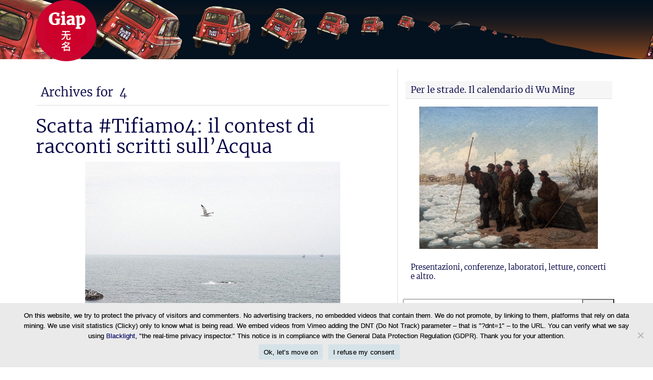

--- FILE ---
content_type: text/html; charset=UTF-8
request_url: https://www.wumingfoundation.com/giap/tag/4/
body_size: 33621
content:
<!DOCTYPE html> <!--[if IE 6]><html id="ie6" lang="it-IT"> <![endif]--> <!--[if IE 7]><html id="ie7" lang="it-IT"> <![endif]--> <!--[if IE 8]><html id="ie8" lang="it-IT"> <![endif]--> <!--[if !(IE 6) | !(IE 7) | !(IE 8)  ]><!--><html lang="it-IT"> <!--<![endif]--><head><meta charset="UTF-8"/><title>4 Archives - Giap</title><link rel="preload" href="https://www.wumingfoundation.com/giap/fonts/merriweather-v21-latin-ext_cyrillic_latin-300.woff2" as="font" type="font/woff2" crossorigin><link rel="preload" href="https://www.wumingfoundation.com/giap/fonts/merriweather-v21-latin-ext_cyrillic_latin-300italic.woff2" as="font" type="font/woff2" crossorigin><link rel="preload" href="https://www.wumingfoundation.com/giap/fonts/merriweather-v21-latin-ext_cyrillic_latin-700.woff2" as="font" type="font/woff2" crossorigin><link rel="preload" href="https://www.wumingfoundation.com/giap/fonts/merriweather-v21-latin-ext_cyrillic_latin-regular.woff2" as="font" type="font/woff2" crossorigin><link rel="preload" href="https://www.wumingfoundation.com/giap/fonts/merriweather-v21-latin-ext_cyrillic_latin-italic.woff2" as="font" type="font/woff2" crossorigin><link rel="profile" href="https://gmpg.org/xfn/11"/><meta name="viewport" content="width=device-width, initial-scale=1.0"><link rel="pingback" href="https://www.wumingfoundation.com/giap/xmlrpc.php"/><link rel="shortcut icon" href="https://www.wumingfoundation.com/giap/wp-content/uploads/2017/08/favicon_giap.png"/> <!--[if lt IE 9]> <script src="https://www.wumingfoundation.com/giap/wp-content/themes/swift7/js/html5.js" type="text/javascript"></script> <![endif]--><meta name='robots' content='index, follow, max-image-preview:large, max-snippet:-1, max-video-preview:-1' /><link rel="canonical" href="https://www.wumingfoundation.com/giap/tag/4/" /><meta property="og:locale" content="it_IT" /><meta property="og:type" content="article" /><meta property="og:title" content="4 Archives - Giap" /><meta property="og:url" content="https://www.wumingfoundation.com/giap/tag/4/" /><meta property="og:site_name" content="Giap" /><meta name="twitter:card" content="summary_large_image" /><meta name="twitter:site" content="@Wu_Ming_Foundt" /><style media="all">@font-face{font-family:'Merriweather';font-style:normal;font-weight:300;src:local('Merriweather Light'),local('Merriweather-Light'),url('/giap/fonts/merriweather-v21-latin-ext_cyrillic_latin-300.woff2') format('woff2'),url('/giap/fonts/merriweather-v21-latin-ext_cyrillic_latin-300.woff') format('woff')}@font-face{font-family:'Merriweather';font-style:normal;font-weight:400;src:local('Merriweather Regular'),local('Merriweather-Regular'),url('/giap/fonts/merriweather-v21-latin-ext_cyrillic_latin-regular.woff2') format('woff2'),url('/giap/fonts/merriweather-v21-latin-ext_cyrillic_latin-regular.woff') format('woff')}@font-face{font-family:'Merriweather';font-style:italic;font-weight:400;src:local('Merriweather Italic'),local('Merriweather-Italic'),url('/giap/fonts/merriweather-v21-latin-ext_cyrillic_latin-italic.woff2') format('woff2'),url('/giap/fonts/merriweather-v21-latin-ext_cyrillic_latin-italic.woff') format('woff')}@font-face{font-family:'Merriweather';font-style:italic;font-weight:300;src:local('Merriweather Light Italic'),local('Merriweather-LightItalic'),url('/giap/fonts/merriweather-v21-latin-ext_cyrillic_latin-300italic.woff2') format('woff2'),url('/giap/fonts/merriweather-v21-latin-ext_cyrillic_latin-300italic.woff') format('woff')}@font-face{font-family:'Merriweather';font-style:normal;font-weight:700;src:local('Merriweather Bold'),local('Merriweather-Bold'),url('/giap/fonts/merriweather-v21-latin-ext_cyrillic_latin-700.woff2') format('woff2'),url('/giap/fonts/merriweather-v21-latin-ext_cyrillic_latin-700.woff') format('woff')}@font-face{font-family:'Merriweather';font-style:italic;font-weight:700;src:local('Merriweather Bold Italic'),local('Merriweather-BoldItalic'),url('/giap/fonts/merriweather-v21-latin-ext_cyrillic_latin-700italic.woff2') format('woff2'),url('/giap/fonts/merriweather-v21-latin-ext_cyrillic_latin-700italic.woff') format('woff')}.flex-container:before{-webkit-animation:fa-spin 2s infinite linear;-moz-animation:fa-spin 2s infinite linear;-o-animation:fa-spin 2s infinite linear;animation:fa-spin 2s infinite linear}.fa,.sidr-class-fa,.flex-direction-nav,.flex-control-nav,.comments-link a:before,.after,#navsearch:before,.flexslider:before,.pull_w:after{font-family:FontAwesome;line-height:1em}.flex-direction-nav{font-size:48px}html,body,div,span,applet,object,iframe,h1,h2,h3,h4,h5,h6,p,blockquote,pre,a,abbr,acronym,address,big,cite,code,del,dfn,em,img,ins,kbd,q,s,samp,small,strike,strong,tt,var,b,u,i,center,dl,dt,dd,ol,ul,li,fieldset,form,label,legend,table,caption,tbody,tfoot,thead,tr,th,td,article,aside,canvas,details,figcaption,figure,footer,header,hgroup,menu,nav,section,summary,time,mark,audio,video{margin:0;padding:0;border:0;outline:0;font-size:100%;font:inherit;vertical-align:baseline}img{max-width:100%}article,aside,details,figcaption,figure,footer,header,hgroup,menu,nav,section{display:block}body{line-height:1}ol,ul{list-style:none}blockquote,q{quotes:none}blockquote:before,blockquote:after,q:before,q:after{content:'';content:none}ins{text-decoration:none}del{text-decoration:line-through}table{border-collapse:collapse;border-spacing:0}abbr,acronym,cite{border-bottom:dashed 1px;cursor:help}cite{font-style:italic}big{font-size:1.25em;line-height:1.3em}pre{white-space:pre-wrap;white-space:-moz-pre-wrap;white-space:-o-pre-wrap;word-wrap:break-word;overflow:auto;font:.9em Monaco,monospace,Courier,"Courier New";line-height:1.8056em;margin-bottom:1.8056em}small{font-size:.75em !important}sup,sub{height:0;line-height:1;position:relative;vertical-align:baseline}sup{bottom:1ex}sub{top:.5ex}code,var,kbd,tt{background:#f3f3f7;padding:0 3px;font-family:Monaco,monospace,Courier,"Courier New";display:inline-block;-webkit-border-radius:5px;-moz-border-radius:5px;border-radius:5px}code pre,pre code{padding:10px;border-style:dashed}kbd,tt{font-family:'Courier','Courier New',monospace}strong,b{font-weight:700}em,i{font-style:italic}ins{text-decoration:none;background:#f6f6f6}dl{margin:0 0 1.625em 1em}dt,dd{display:list-item}dt{list-style-type:square;font-weight:700}dd{list-style-type:circle;margin-left:1.625em}img{max-width:100%}html,html a{-webkit-font-smoothing:antialiased;text-shadow:1px 1px 1px rgba(0,0,0,.004)}body{font:300 14px/1.625em 'Helvetica Neue',Helvetica,Arial,sans-serif;color:#575757;word-wrap:break-word;background:#fff;-webkit-font-smoothing:subpixel-antialiased;-webkit-text-stroke:.15px}a{color:#005fa1;text-decoration:none}a:hover{color:red}h1,h2,h3,h4,h5,h6{font-weight:700}h1{font-size:2.5em;line-height:1.3em;margin-bottom:.65em}h2{font-size:2em;line-height:1.625em;margin-bottom:.8125em}h3{font-size:1.5em;line-height:1.0833em;margin-bottom:1.0833em}h4{font-size:1.25em;line-height:1.3em;margin-bottom:1.3em}h5,h6{font-size:1em;line-height:1.625em;margin-bottom:1.625em}.post-title,.entry-title{padding:10px 0;margin:0}address{font:1.25em/1.3000em "Courier new";margin-bottom:1.3em}img{max-width:100%}h1,h2,h3,h4,h5,h6,.navigation,.single-meta-above-title,.single-meta-below-title,.entry-meta,.posted-on,.widget-title,.meta,#cancel-comment-reply-link,.np-section-title,#rss-links{font-family:"Helvetica Neue",Helvetica,Arial,sans-serif}.navigation{font-size:12px;line-height:1.625em}.single-meta-above-title a,.single-meta-below-title a,.posted-on a{text-transform:uppercase}.meta{font-size:.7em;text-transform:uppercase;letter-spacing:2px}.twocol-one{width:50%}.threecol-one{width:33.33%}.threecol-two{width:66.67%}.fourcol-one{width:25%}.fourcol-two{width:50%}.fourcol-three{width:75%}.fivecol-one{width:20%}.fivecol-two{width:40%}.fivecol-three{width:60%}.fivecol-four{width:80%}.sixcol-one{width:16.66%}.sixcol-two{width:33.33%}.sixcol-three{width:50%}.sixcol-four{width:66.67%}.sixcol-five{width:83.3%}.twocol-one,.threecol-one,.threecol-two,.fourcol-one,.fourcol-two,.fourcol-three,.fivecol-one,.fivecol-two,.fivecol-three,.fivecol-four,.sixcol-one,.sixcol-two,.sixcol-three,.sixcol-four,.sixcol-five{float:left}.div-content{padding:0 10px}.alpha{padding-left:0 !important}.omega{padding-right:0 !important}.hybrid{margin:0 auto !important}#wrapper{max-width:1160px;margin:auto;background:#fff}#content{width:62%}#sidebar-container{width:38%}#content,#sidebar-container,#sb1,#sb2{float:left}#sb1{width:62%}#sb2{width:38%}#content,#sidebar{padding-top:20px}#footer{margin-top:20px}body.page-template-page-left-sidebar-php #content{float:right;width:75% !important}body.page-template-page-left-sidebar-php #sidebar-container{float:left;width:25%}body.page-template-page-right-sidebar-php #content{float:left;width:75% !important}body.page-template-page-right-sidebar-php #sidebar-container{float:left;width:25%}body.page-template-page-full-width-blank-php #content{margin-top:-20px}body.page-template-page-full-width-hybrid-php #content{width:100%;padding:0}#content._85percent{width:85%;padding:3em 7.5%}._85percent h1.entry-title{text-align:center;margin-bottom:1em !important}body.woocommerce-page #content{float:left;width:75% !important}body.woocommerce-page.page-template-page-full-width-php #content{width:100% !important}#site-title{padding:0;font-weight:700;font-size:3em;line-height:1em;margin:0}#site-title a{text-decoration:none;color:#005fa1}#site-description{color:#999;padding:0;font-weight:300;line-height:1em;font-size:1em;margin:.3em 0 0}#logo-wrapper{display:inline;margin:0}#branding{padding:20px 0;position:relative}#social-media{float:right;font-size:40px}#social-media span{display:inline;margin-right:20px}#social-media span:last-child{margin-right:0}#social-media span a{font-family:FontAwesome}#nav-ad-container{padding:5px 0;background:#f6f6f6;z-index:4;position:relative}.is-sticky{width:auto}#above-logo-container{z-index:12;position:relative}#below-logo-container{z-index:5;position:relative}#breadcrumbs{margin-bottom:10px}#breadcrumbs:before{content:"\f015";font-family:FontAwesome;font-size:1.2em}#breadcrumbs a{text-decoration:underline}#rss-links{float:right}#rss-links li{float:left;margin-right:10px}#rss-links li a{overflow:hidden;margin:0;font-family:FontAwesome !important;font-size:1.625em !important;float:left;line-height:1em !important}#rss-links .posts-feed{color:#ff8300}#rss-links .comments-feed{color:#37aae4}#rss-links .email-feed{color:#fff}.navigation{position:relative}.after{position:absolute;right:4px;top:25%;font-size:1.5em;color:rgba(0,0,0,.3)}.flex-container a:active,.flexslider a:active,.flex-container a:focus,.flexslider a:focus{outline:none}.slides,.flex-control-nav,.flex-direction-nav{margin:0;padding:0;list-style:none}.flex-container{margin-bottom:0;position:relative}.flex-container a{text-decoration:none !important}.flexslider{margin:0;padding:0;float:left}.flex-container:before{content:"\f1ce";font-family:FontAwesome;font-size:80px !important;line-height:1 !important;color:#888;display:block;float:left;height:1.175em;width:1.175em;text-align:center;margin:auto;position:absolute;top:0;left:0;bottom:0;right:0}#custom-slider:before{content:''}.flexslider .slides>li{display:none;-webkit-backface-visibility:hidden;vertical-align:middle;position:relative;z-index:3;float:left;margin:auto}.flexslider .slides>li img{float:left}.flexslider .slides .slide-thumbnail{width:100%;display:block}.flex-pauseplay span{text-transform:capitalize}.slides:after{content:"\0020";display:block;clear:both;visibility:hidden;line-height:0;height:0}html[xmlns] .slides{display:block}* html .slides{height:1%}.no-js .slides>li:first-child{display:block}.flexslider{margin:0 0 20px;position:relative;zoom:1}.flexslider img{max-width:100% !important}.flex-viewport{max-height:2000px;-webkit-transition:all 1s ease;-moz-transition:all 1s ease;-o-transition:all 1s ease;transition:all 1s ease}.loading .flex-viewport{max-height:300px}.flexslider .slides{zoom:1}.carousel li{margin-right:5px}.flex-direction-nav{*height:0;}.flex-direction-nav a{color:#fff;color:rgba(255,255,255,.5);height:48px;padding:2px;position:absolute;z-index:2;overflow:hidden;cursor:pointer;-webkit-transition:all .3s ease;-moz-transition:all .3s ease;transition:all .3s ease;margin:auto;position:absolute;top:0;bottom:0}.flexslider .flex-prev{left:10px}.flexslider .flex-next{right:10px}.flexslider:hover .flex-direction-nav a{color:#fff}.flex-direction-nav .flex-disabled{opacity:0 !important;filter:alpha(opacity=0);cursor:default}.flex-pauseplay a{display:block;width:20px;height:20px;position:absolute;bottom:5px;left:10px;opacity:.8;z-index:10;overflow:hidden;cursor:pointer;color:#000}.flex-pauseplay a:before{font-family:"flexslider-icon";font-size:20px;display:inline-block;content:'\f004'}.flex-pauseplay a:hover{opacity:1}.flex-pauseplay a.flex-play:before{content:'\f003'}.flex-control-nav{width:100%;position:absolute;bottom:10px;text-align:center;z-index:2;font-size:12px}.flex-control-nav li{margin:0 6px;display:inline-block;zoom:1;*display:inline;}.flex-control-nav li a{display:block;color:rgba(255,255,255,.9)}.flex-control-nav li a:before{content:"\f10c"}.flex-control-nav li a.flex-active:before{content:"\f111"}.flex-control-paging li a.flex-active{cursor:default}.flex-control-thumbs{margin:5px 0 0;position:static;overflow:hidden}.flex-control-thumbs li{width:25%;float:left;margin:0}.flex-control-thumbs img{width:100%;display:block;opacity:.7;cursor:pointer}.flex-control-thumbs img:hover{opacity:1}.flex-control-thumbs .flex-active{opacity:1;cursor:default}#content-width-slider{margin-bottom:20px}@media screen and (max-width:860px){.flex-direction-nav .flex-prev{opacity:1;left:10px}.flex-direction-nav .flex-next{opacity:1;right:10px}}.flex-caption{color:#fff;text-align:center;text-shadow:1px 1px 1px rgba(0,0,0,.5);width:86%;padding:10px 7% 30px;display:block;position:absolute;bottom:0;font-size:16px;line-height:20px}.flex-caption a{color:#fff;text-shadow:1px 1px 1px rgba(0,0,0,.5)}.flex-caption h2{padding:0 !important;margin:0;font-size:1.5em}#full-width-slider .slide-thumbnail{width:100%}#about-us{margin:0 -10px 0 10px}.flexslider li{margin:none !important}.flex-direction-nav li{list-style:none !important;margin:0 !important}.entry-summary p{margin-bottom:0}.read-more{padding:2px 8px;color:#000;font-size:.75em;letter-spacing:1px;background:#eee}.read-more:hover{background:#ddd;padding:1px 7px;color:#000;border:solid 1px #ccc}.blog-thumb{padding:3px !important;border:solid 1px #eee;margin:0 10px 10px 0;box-sizing:border-box}.hentry{margin-bottom:1.625em}article p{margin-bottom:1.625em}footer.home.entry-meta{text-transform:uppercase;font-size:12px;line-height:21px;float:left;padding:5px 1%;width:98%;border:dashed 1px #eee;border-width:1px 0}h1.entry-title a,h2.entry-title a{text-decoration:none;color:#000}h1.entry-title{font-size:2.4em;line-height:1.25em;font-weight:500;color:#000;margin:0;padding:0}h2.entry-title{font-size:1.8em;line-height:1.625em;font-weight:500;color:#000;padding:0;margin:0 0 10px}article.page h1.entry-title{border-bottom:dotted 1px;margin-bottom:.125em}article.page .entry-header{margin-bottom:20px}.comments-link{background-repeat:no-repeat;background-position:0 40%;padding-left:22px;line-height:21px !important;font-size:12px;vertical-align:middle}.entry-meta{font-size:.8em;color:#bbb}#mas-wrapper{padding:0 20px;margin:0}.mag1 .cat-tag{padding:0;float:left;width:100% !important}div.comments-link,.edit-link{float:right}.single-meta-above-title{margin:20px 0 0}.mag1{overflow:hidden;margin-bottom:20px;float:left;background:#f6f6f6;position:relative;border-radius:3px;box-shadow:0 1px 1px 0 rgba(0,0,0,.33)}.mag1.temp{margin-right:20px}.gutter-sizer{width:20px}.mag1 .div-content{padding:10px 10px 0}.mag1 h2{font-size:1.5em;line-height:1.2em;padding:0 0 10px;margin:0;color:rgba(0,0,0,.7)}.mag1 img{margin:0 0 10px}.mag1 .entry-summary{overflow:hidden;padding-bottom:10px;margin-bottom:50px}.mag1 .entry-meta{background:rgba(0,0,0,.1);margin:0 -10px;padding:5px 10px;border-top:solid 1px rgba(0,0,0,.15);position:absolute;bottom:0;display:block;width:100%;color:rgba(246,246,246,.9) -webkit-box-sizing:border-box;-moz-box-sizing:border-box;box-sizing:border-box}.mag1 .entry-meta a{color:#fff}.mag1 .avatar{margin:0 10px 0 0;float:left;-webkit-border-radius:2px;-moz-border-radius:2px;border-radius:2px}.mag1 .comments-link{position:absolute;top:10px;right:10px;font-size:16px;display:none}.mag1 .comments-link a{color:#fff !important}.mag1:hover .comments-link{display:inline}.mag1 .post-categories li{display:inline}.mag1 .post-categories li:first-child:before{content:"\f114";font-family:FontAwesome;font-size:1.5em;margin-right:10px}.mag1 .tags:before{content:"\f114";font-family:FontAwesome;font-size:1.5em;margin-right:10px}.post-listing{margin-bottom:20px}.post-listing li{margin:0;padding:5px 0;border-bottom:solid 1px #eee}.post-listing span{color:#ccc;text-transform:none}.post-listing span a{text-transform:uppercase}.mag1 .comments-link a:before{font-size:1.2em;margin-right:.3em;color:red}.home-ad{margin-bottom:1.625em}.entry-content iframe,.entry-content object,.entry-content embed{padding:0;max-width:100%}.entry-content img{padding:0;max-width:100%;height:auto}.entry-content img.alignright{padding:10px 0 0 10px}.entry-content img.alignleft{padding:10px 10px 0 0}.entry-content a{text-decoration:underline}.entry-content blockquote{border-left:solid 20px #eee;font-size:1.25em;font-style:italic;line-height:1.3em;padding:.65em 0 .65em 10px;margin:0 30px 1.3em}.entry-content blockquote p{margin-bottom:1.3em}.entry-content blockquote p:last-child{margin-bottom:0}.wp-caption{padding:4px 4px 0;border:solid 1px #eee;background:#f6f6f6;margin-bottom:2.03em;text-align:center;max-width:100%;height:auto;-moz-box-sizing:border-box;-webkit-box-sizing:border-box;box-sizing:border-box}img.wp-smiley{margin:0 5px;padding:0 !important}.entry-content img.size-thumbnail{padding:8px}.entry-content img.size-medium{padding:8px}.wp-caption.alignright{margin:.3125em 0 .3125em 10px}.wp-caption.alignleft{margin:.3125em 10px .3125em 0}.wp-caption.aligncenter{margin:.3125em auto 2.03em}.wp-caption img{padding:0 !important;display:block;margin:0 auto !important}.wp-caption p,.wp-caption-dd{margin:4px 0 0;padding:0;font-size:.8em}.wp-caption dl,.wp-caption dt,.wp-caption dd,.wp-caption dt,.wp-caption dd{margin:0;padding:0;list-style:none}.entry-content ol,.entry-content ul{margin-bottom:1.625em}.entry-content ul li,.comment-content ul li{list-style:square}.entry-content ol li,.comment-content ol li{list-style:decimal}.entry-content li,.comment-content li{margin-left:1.625em}.entry-content ul li ul,.entry-content ul li ol,.entry-content ol li ul,.entry-content ol li ol{margin:0 0 0 1em}.entry-content .flexslider ol,.entry-content .flexslider ul{margin-bottom:auto}.entry-content .flexslider ul li,.comment-content .flexslider ul li{list-style:none}.entry-content .flexslider ol li,.comment-content .flexslider ol li{list-style:none}.entry-content .flexslider li,.comment-content .flexslider li{margin-left:auto}.entry-content .flexslider ul li ul,.entry-content .flexslider ul li ol,.entry-content .flexslider ol li ul,.entry-content .flexslider ol li ol{margin:auto}.nav-previous{float:left}.nav-next{float:right}div.border{border-bottom:dotted 1px #ccc;margin-bottom:1.625em}div.tags{font-style:italic;font-size:.75em;margin-bottom:1.33em}.tags h6{display:inline;font-weight:400;letter-spacing:1px}.tags a{background:#eee;padding:3px;border-radius:3px;text-decoration:none}#author-info{margin:0 0 20px !important;background:#e8eef7;border:solid 1px #ddd;padding:10px;-moz-border-radius:5px;border-radius:5px}#author-info .avatar{float:left;padding:5px;margin-right:10px}.archive-title{font-size:1.5em}.archive-title h1{display:inline;font-size:1em}.gallery-item{background:#f7f7f7;border:solid 1px;border-color:#f2f2f2 #eee #ddd;box-sizing:border-box;-webkit-box-shadow:0 1px 2px rgba(0,0,0,.075);-moz-box-shadow:0 1px 2px rgba(0,0,0,.075);box-shadow:0 1px 2px rgba(0,0,0,.075)}.gallery-columns-1 .gallery-item{width:98%;float:left}.gallery-columns-2 .gallery-item{width:48%;float:left;margin:1%}.gallery-columns-3 .gallery-item{width:31.33%;float:left;margin:1%}.gallery-columns-4 .gallery-item{width:23%;float:left;margin:1%}.gallery-columns-5 .gallery-item{width:18%;float:left;margin:1%}.gallery-columns-6 .gallery-item{width:14.67%;float:left;margin:1%}.gallery-columns-7 .gallery-item{width:12.28%;float:left;margin:1%}.gallery-columns-8 .gallery-item{width:10.25%;float:left;margin:1%}.gallery dt{list-style-type:none;font-weight:400}.gallery dd{list-style-type:none;margin:0}.gallery img{padding:10px;border:solid 1px #ccc}.gallery-item img{margin:0;padding:5px 5px 0;width:100%;height:auto;border:none;box-sizing:border-box}.gallery-item .gallery-caption{font-size:.8em;text-align:center}img.gallery-full{padding:5px;max-width:100%;background:#f6f6f6;border:solid #eee 1px;margin:20px auto;box-sizing:border-box}.gallery-nav img{border:solid 1px #eee;float:left}.gallery-nav:before{font:60px/36px FontAwesome;float:left;color:#ccc;color:rgba(0,0,0,.2)}.gallery-nav.alignleft:before{content:"\f104";margin:0 8px 0 0}.gallery-nav.alignright:before{content:"\f105";margin:0 0 0 8px;float:right}.gallery-nav{padding:5px !important;background:#f6f6f6;border:solid 1px #eee;-webkit-border-radius:4px;-moz-border-radius:4px;border-radius:4px}.gallery-nav.alignright a{float:left}#nav-above h1{text-align:center;margin:0 20px}.pagination,.page-link{margin:0 0 10px;text-align:center}.page-link{display:inline-block}.pagination ul{display:inline-block;*display:inline;*zoom:1;margin-left:0;margin-bottom:0;-webkit-border-radius:4px;-moz-border-radius:4px;border-radius:4px}.pagination ul>li,.page-link span,.page-link a{display:inline}.pagination ul>li>a,.pagination ul>li>span,.page-link a,.page-link span{float:left;padding:4px 12px;line-height:20px;text-decoration:none;background-color:#fff;border:1px solid #ddd;border-left-width:0}.pagination ul>li>a:hover,.pagination ul>.current>span,.page-link a:hover,.page-link span{background-color:#f5f5f5}.pagination ul>li:first-child>a,.pagination ul>li:first-child>span,.page-link a:first-child,.page-link span:first-child{border-left-width:1px;-webkit-border-top-left-radius:4px;-moz-border-radius-topleft:4px;border-top-left-radius:4px;-webkit-border-bottom-left-radius:4px;-moz-border-radius-bottomleft:4px;border-bottom-left-radius:4px}.pagination ul>li:last-child>a,.pagination ul>li:last-child>span,.page-link a:last-child,.page-link span:last-child{-webkit-border-top-right-radius:4px;-moz-border-radius-topright:4px;border-top-right-radius:4px;-webkit-border-bottom-right-radius:4px;-moz-border-radius-bottomright:4px;border-bottom-right-radius:4px}.page-link a span{border:0;padding:0;margin:0;background:0 0}#share-post{display:none}ul.share-post{border:solid 1px #eee;border-width:1px 0;line-height:12px;padding:8px 0;margin:20px 0}ul.share-post li{display:inline;float:left;margin-right:10px}.widget{font-size:.9em}.widget{border:solid 1px #ddd;padding:10px;margin-bottom:20px;overflow:hidden}p.widget-title{background:#f6f6f6;margin:-10px -10px 15px;font-size:1.2em;padding:6px 10px;border-bottom:solid 1px #ddd}.widget ul{margin:-10px 0}.widget li{border-bottom:solid 1px #f2f2f2;margin:0 -10px;padding:.15em 10px}.widget li:last-child{border-bottom:none}.widget li ul{margin:.25em 0}.widget li li{border:none;margin:0;list-style:inside square}.widget li li li{margin:0 0 .8125em}.footer .widget{border:none}.footer p.widget-title{background:#fff;border-bottom:solid 3px #eee}#footer-container{padding-top:20px}#footer-ad-container{padding:10px 0;margin-bottom:-20px}ul#footer-links li{display:inline;margin-right:10px}#copyright-container{border-top:solid 3px #dbdbdb;color:#666;font-size:.8em;padding:5px 0}#copyright-container a{color:#000;text-decoration:underline}.commentlist>li{list-style:none !important}li.comment,li.pingback,li.trackback{padding:10px;border:solid 1px #eee;margin-bottom:20px;border-width:1px;min-height:68px}ul.children li.comment{margin:20px -10px 20px 42px;border-style:dashed;border-width:1px 0 1px 1px}li.comment.bypostauthor,ul.children li.comment.bypostauthor{border-left:solid 6px #89ba10}li.comment .avatar{padding:10px;background:#eee;float:left;margin:0 10px 0 -52px}li.comment.bypostauthor .postauthor-avatar .avatar{background:#89ba10}cite.fn{font-size:1.5em;font-style:italic;border:none}span.says{display:none}.commentmetadata{text-decoration:none;float:right;font-size:.8em;font-style:italic}li.comment p:first-child{margin-top:-.5em}li.comment p{margin-bottom:1em}li.comment p:last-child{margin-bottom:0}li.comment .reply{float:right;margin-top:-10px}li.comment .reply a{line-height:1em;padding:5px;text-decoration:none}ul.children ul.children ul.children ul.children li.comment{margin:20px -10px 20px 10px}ul.children ul.children ul.children ul.children li.comment .avatar{margin:0 10px 0 0}.comment-text,.comment-content{margin-top:.8125em;border:0 !important}li.comment,li.pingback,li.trackback,li.comment .avatar,legend{-moz-box-shadow:inset 0 2px 50px #eee;-webkit-box-shadow:inset 0 2px 50px #eee;box-shadow:inset 0 2px 50px #eee}#respond{background:#fff;padding:10px 0 60px}li.comment #respond{margin:10px -10px;border-width:4px 0 0}h3#reply-title{padding:0;margin:10px 0 20px}#cancel-comment-reply-link{float:right;background:#000;padding:.3em 5px;margin:-10px;color:#fff;text-decoration:none;text-transform:uppercase;font-size:.8em;font-weight:lighter}#commentform label{font-size:1.1em;margin-bottom:10px !important;display:inline}#commentform #subscribe-reloaded{font-size:1em;letter-spacing:0}#commentform input,#commentform textarea{width:100%;padding:8px 0;margin:10px 0}#commentform input[type=text]{height:2.1em;padding-left:2.5em;-webkit-box-sizing:border-box;-moz-box-sizing:border-box;box-sizing:border-box}#commentform textarea{padding:0}#commentform input#submit{width:auto;float:right;padding:5px;cursor:pointer;display:block;margin:20px 0 !important}#commentform code{border:none}span.required{font-size:1.5em;font-weight:700;color:red}.comment-notes{margin-bottom:20px;width:100%}.form-allowed-tags{font:.8em/1.4em 'courier';width:auto;color:#bbb;width:100%}.form-allowed-tags code{background:0 0}.comment-form-author,.comment-form-email,.comment-form-url{position:relative}.comment-form-author:before,.comment-form-email:before,.comment-form-url:before{font-family:FontAwesome;position:absolute;bottom:11px;left:1px;padding:0;font-size:1.4em;line-height:1.375em;background:#f6f6f6;border-right:solid 1px #ccc;float:left;display:inline-block;width:1.6em;text-align:center}.comment-form-author:before{content:"\f007"}.comment-form-email:before{content:"\f0e0"}.comment-form-url:before{content:"\f0c1"}.widget_calendar{padding:10px 0 0 !important;border-bottom:0}.widget_calendar .widget-title{margin:-10px 0 0}.widget_calendar table{width:100%;border-width:1px 0;margin-bottom:0;-webkit-border-radius:0;-moz-border-radius:0;border-radius:0}.widget_calendar caption{padding:5px;font-weight:700}.widget_calendar td,.widget_calendar th{width:14.28% !important;text-align:center}.widget_calendar table th:first-child,.widget_calendar table td:first-child{border-left:0 solid #ddd}.thumb-list li{padding:.5em .65em}.widget .thumb{margin:0 10px 0 -2px;padding:5px 0}.meta a{color:#ccc}.widget-title .btn.small{padding:2px 6px;margin-top:-2px !important}.widget.widget_text_nopadding{padding:0 !important;border:none}.widget.widget_text_nopadding p.widget-title{margin:0 !important}.widget.widget_text_smart{overflow:visible}.widget .nopadding{margin:-11px;background:#fff}.widget.widget_search{padding:0 !important;border:0}.widget.widget_search p.widget-title{margin:0 0 10px}#searchform fieldset{margin:0;position:relative}#searchform input[type=text]{width:100%;padding:.3em .25em;font-size:1.5em;height:1.75em;-webkit-box-sizing:border-box;-moz-box-sizing:border-box;box-sizing:border-box}#searchform input#searchsubmit{width:auto;position:absolute;top:0;right:0;padding:.45em .5em;margin:0;font-size:1em;height:2.625em;line-height:1.5em;-webkit-box-sizing:border-box;-moz-box-sizing:border-box;box-sizing:border-box;-webkit-border-top-left-radius:0;-webkit-border-bottom-left-radius:0;-moz-border-radius-topleft:0;-moz-border-radius-bottomleft:0;border-top-left-radius:0;border-bottom-left-radius:0}.widget_swift_tabs{padding:0;border:0}.widget_swift_tabs .shortcode-tabs{margin:0 !important}.widget_swift_tabs .avatar{float:left;margin:5px 10px 5px -5px;padding:3px;border:solid 1px #ddd;background:#fff}.widget_swift_tabs .tab_titles li.nav-tab{border:none}.widget_swift_tabs .shortcode-tabs{background:#333}.widget_swift_tabs .tab_titles li.nav-tab.ui-tabs-selected a,.widget_swift_tabs .tab_titles li a:hover,.widget_swift_tabs .tab{background:#fff !important;border:none}.widget_affiliate img{width:100%}.widget_subscribe_box{color:#000;border:solid 1px #bdd7f2;background-color:#d7e4ef;background-repeat:no-repeat !important;background-position:0 0;-webkit-border-radius:5px;-moz-border-radius:5px;border-radius:5px}.widget_subscribe_box form{box-shadow:0 0 0 transparent inset !important;padding:0}.widget_subscribe_box h3{display:inline;line-height:1em;margin:0 0 2px;font-weight:bolder}.widget_subscribe_box input[type=text]{font-size:1.2em;padding:4px;border:0;width:62%;border:solid 1px #ccc;margin:5px 10px 0 0;display:block;overflow:hidden}.widget_subscribe_box input[type=submit]{margin:0;margin-top:5px;float:right;text-align:center}.sm-love{padding:10px 25px 0;background:#bdd7f2;margin:10px -15px 0 !important;-moz-box-shadow:inset 0 0 5px #000;-webkit-box-shadow:inset 0 0 5px #000;box-shadow:inset 0 0 5px #000}.sm-love li{display:inline;border:none;padding:0;max-width:30%;overflow:hidden;float:left;margin-right:12px;background:0 0 !important}.sm-love li.plus1{margin-right:0}.sm-love li.twitter-follow{max-width:45%;margin-right:0}.widget-title .btn:after{content:"\f074";font-family:FontAwesome;margin-left:.5em}.widget-title .btn{margin:0 !important}#sb1 .widget_subscribe_box h3,#sb2 .widget_subscribe_box h3,#footer .widget_subscribe_box h3{font-size:1.2em}#sb1 .widget_subscribe_box input[type=text],#sb2 .widget_subscribe_box input[type=text],#footer .widget_subscribe_box input[type=text]{padding:3%;border:0;width:94%;border:solid 1px #ccc;margin:5px 10px 0 0}#sb1 .widget_subscribe_box input[type=submit],#sb2 .widget_subscribe_box input[type=submit],#footer .widget_subscribe_box input[type=submit]{margin:0;margin-top:5px;width:100%;text-align:center}#sb1 .sm-love li,#sb2 .sm-love li,#footer .sm-love li{display:block;border:none;padding:0;max-width:100%;overflow:hidden;width:100% !important}#sb1 .sm-love li.plus1,#sb2 .sm-love li.plus1,#footer .sm-love li.plus1{margin-right:0}#sb1 .sm-love li.twitter-follow,#sb2 .sm-love li.twitter-follow,#footer .sm-love li.twitter-follow{max-width:100% !important;margin-right:0}#scroll{font-family:FontAwesome;width:40px;position:fixed;bottom:0;left:50%;margin-left:600px;padding:5px 10px 10px;border:solid 1px #ccc;background:#f7f7f7;border-width:1px 1px 0;font-size:40px;text-align:center;line-height:1em;opacity:0;-moz-box-shadow:0 0 4px 0px #aaa;-webkit-box-shadow:0 0 4px 0px #aaa;box-shadow:0 0 4px 0px #aaa;-webkit-border-top-left-radius:5px;-webkit-border-top-right-radius:5px;-moz-border-radius-topleft:5px;-moz-border-radius-topright:5px;border-top-left-radius:5px;border-top-right-radius:5px;z-index:999}#scroll:hover{opacity:1}.thumb{padding:3px !important;background:#fff;border:solid 1px #eee;margin-right:10px}.alignleft{float:left}.alignright{float:right}.aligncenter{display:block;margin:0 auto}.clear{clear:both}.reset{padding:0;margin:0}.inline{display:inline-block;width:auto !important}.clearfix:after{visibility:hidden;display:block;font-size:0;content:" ";clear:both;height:0}.clearfix{display:inline-block}* html .clearfix{height:1%}.clearfix{display:block}.ui-tooltip{padding:8px;position:absolute;z-index:9999;max-width:340px;background:#eee;border:solid 1px #ddd;background-color:#f5f5f5;*background-color:#e6e6e6;background-image:-ms-linear-gradient(top,#fff,#e6e6e6);background-image:-webkit-gradient(linear,0 0,0 100%,from(#fff),to(#e6e6e6));background-image:-webkit-linear-gradient(top,#fff,#e6e6e6);background-image:-o-linear-gradient(top,#fff,#e6e6e6);background-image:linear-gradient(top,#fff,#e6e6e6);background-image:-moz-linear-gradient(top,#fff,#e6e6e6);-webkit-box-shadow:-10px 8px 7px -7px #000;-moz-box-shadow:-10px 8px 7px -7px #000;box-shadow:-10px 8px 7px -7px #000;-webkit-border-radius:5px;-moz-border-radius:5px;border-radius:5px}.ui-tooltip .heading{margin:-8px -8px 8px;padding:5px;border-bottom:solid 1px #ddd}body .ui-tooltip{border-width:1px}.woocommerce #reviews #comments ol.commentlist li img.avatar,.woocommerce-page #reviews #comments ol.commentlist li img.avatar{width:60px !important;left:-34px !important;top:10px !important}#payment ul li{list-style:none}#em_size{width:1em;display:none}.single-ss{margin:0 0 1em;clear:both}.single-ss li{display:inline;margin:0 10px 0 0;list-style:none;float:left}.single-ss li.facebook{margin-top:-2px}.single-ss iframe{max-width:none}#wrapper .single-ss li iframe{float:left}.shadow{-webkit-box-shadow:0 1px 2px rgba(0,0,0,.075);-moz-box-shadow:0 1px 2px rgba(0,0,0,.075);box-shadow:0 1px 2px rgba(0,0,0,.075)}body{font-family:'Merriweather',serif;font-size:16px;line-height:1.5em;color:#004;font-variant-ligatures:none}h1,h2,h3,h4,h5,h6,.navigation,.single-meta-above-title,.single-meta-below-title,.entry-meta,.posted-on,.widget-title,.meta,#cancel-comment-reply-link,.np-section-title,#rss-links{font-family:'Merriweather',Helvetica,Arial,sans-serif;font-weight:300}.single-meta-above-title{margin:0}.entry-header h2.entry-title,.entry-header h2.entry-title a{color:#004}h1.entry-title,h2.entry-title{font-family:'Merriweather',sans-serif;font-weight:300;color:#004;line-height:1.1em;font-size:2.3em;color:#004}h3{font-family:'Merriweather',sans-serif;margin-top:2.1666em;font-weight:300;line-height:1.225em}article p{margin-bottom:1em;text-align:left}a{color:#006}html a{-webkit-font-smoothing:subpixel-antialiased;text-shadow:none}.entry-meta{color:#004}.widget{font-size:.9em;line-height:1.3;padding:1em}.widget a{text-decoration:underline;line-height:1.5em}.widget_archive a,.widget_nktagcloud a,.widget_categories a{text-decoration:none}.tribe-events-list-widget .widget-title{background:#f6f6f6 url([data-uri]) 9px center no-repeat;padding-left:43px}.tribe-events-list-widget .entry-title{font-size:1em;padding-bottom:.5em}.tribe-events-list-widget .entry-title a{font-weight:700}li.tribe-events-list-widget-events{margin-bottom:1em !important}li.tribe-events-list-widget-events .duration{font-weight:500 !important}p.tribe-events-widget-link a:before{content:"››› "}p.tribe-events-widget-link{margin:2em 0 0}.entry-content blockquote{font-size:1.1em;font-style:italic;line-height:1.5em}.hentry{margin-bottom:3.5em}a.more-link{display:block;text-align:right;font-size:.825em}.wp-caption p,.wp-caption-dd{padding:.5em;text-align:justify}.div-content{padding:0 1em 0 10px}#copyright-container .div-content{padding:0}#sb1{width:54%}#sb2{width:44%}#sb2>.div-content{padding:0}footer.home.entry-meta{font-size:1em;text-transform:initial}img.avatar{display:none}ul.children li.comment{margin:20px -16px 0 28px !important;padding-bottom:0 !important}li.comment .reply{margin:1em 0 0;background-color:#006;padding:.5em;border-radius:.5em}li.comment .reply a{padding:5px;color:#fff}li.comment.bypostauthor,ul.children li.comment.bypostauthor{border-left:none}li.comment.bypostauthor .postauthor-avatar .avatar{background:0 0}.comment-content a{text-decoration:underline}li.comment,ul.children li.comment{padding:1em 2em 1em .5em;border:1px solid #f0f0f0;box-shadow:none}li.comment li.comment{padding-right:16px}ul.children li.comment{border-top:3px solid #f0f0f0;border-right:0;border-bottom:0;border-left:0;padding-top:1.5em}footer.home.entry-meta{border-bottom:1px solid #eee;border-top:0}p.dotEPUBcenter{text-align:left !important;font-size:.825em;margin-bottom:3em;margin-top:1em;padding:1em 0;border-top:1px solid #eee}p.dotEPUBcenter img.dotEPUBimg{margin-right:1em;vertical-align:middle}#tribe-events-content .dotEPUBcenter{display:none}.entry-meta .vcard.author a:before{content:"da "}.single-meta-above-title a,.single-meta-below-title a,.posted-on a{text-transform:initial}#author-info{background:0 0;border:0;border-bottom:1px solid #ddd;padding:10px;-moz-border-radius:0px;border-radius:0}#sidebar{border-left:1px solid #ddd}.widget{border:solid 0px #ddd}.pagination{font-size:.75em}[class^=fa-]:before,[class*=" fa-"]:before{font-family:"FontAwesome" !important}.fa-clock-o:before{margin-right:2px}div.printfriendly{float:right;margin-top:-4.7em !important}div.printfriendly a img{margin-right:0}body #wrapper{background-color:transparent}#site-title{height:100px}#site-title>A{display:block;box-sizing:border-box;font-size:32px;line-height:32px;padding-top:26px;vertical-align:middle;width:100%;height:120px;background:transparent url([data-uri]) 0 0 no-repeat;color:#fff;margin-top:15px;padding-left:25px}#site-title>A:after{display:block;content:'无名';font-weight:100;font-size:20px;width:24px;margin-left:25px;margin-top:5px;line-height:1.1em}#site-description{text-indent:100%;white-space:nowrap;overflow:hidden}#branding-container hgroup{width:100%}#branding-container,#branding{height:100%;padding:0}@media only screen and (max-width:480px){#branding{text-align:left !important;margin-bottom:1em !important}}@media only screen and (max-width:600px){ul.children li.comment{margin-left:8px !important}div#comments{font-size:.825em;line-height:1.6em}div.printfriendly{float:none;margin-top:-2em !important}}
img:is([sizes=auto i],[sizes^="auto," i]){contain-intrinsic-size:3000px 1500px}
@media screen and (max-width:840px){#wrapper,.hybrid,#sticky{width:100% !important}#left{float:none}#above-logo-container,#below-logo-container{-webkit-border-radius:1px;-moz-border-radius:1px;border-radius:1px}#about-us{display:none}img{height:auto}#wrapper #main{padding:0 !important}.div-content{padding:0 10px}.flex-container{margin:0 0 auto !important}#content{padding-top:10px}#mas-wrapper{padding:0;margin:0 10px}li.comment,li.pingback,li.trackback,#content-width-slider,article.page .entry-header,.mag1,.widget,.flexslider{margin-bottom:10px}.flexslider img{max-width:100% !important;height:auto !important;display:block}.flex-caption{font-size:.9em}#sb1,#sb2,.wsb{width:100%}li.comment .avatar{padding:5px !important;background:#eee;float:left;margin:0 10px 0 0;width:32px;height:32px}.widget_subscribe_box h3{font-size:1.2em}.widget_subscribe_box input[type=text]{padding:1.75%;border:0;width:100%;border:solid 1px #ccc;margin:5px 10px 0 0}.widget_subscribe_box input[type=submit]{margin:0;margin-top:5px;width:100%;text-align:center}.sm-love li{display:block;border:none;padding:0;max-width:100%;overflow:hidden;width:100% !important}.sm-love li.plus1{margin-right:0}.sm-love li.twitter-follow{max-width:100% !important;margin-right:0}#searchform input[type=text]{width:100%;padding:6px .5em;margin:.5em auto}#searchform input#searchsubmit{width:100%;margin:.5em auto;position:static;-webkit-border-radius:3px;-moz-border-radius:3px;border-radius:3px}.gutter-sizer{width:4%}.mag1 .mag-thumbnail{width:100%;height:auto}.flex-container{width:auto !important;height:auto !important}#below-logo-container,#nav-ad-container{width:100%}.is-sticky #below-logo-container{-webkit-box-shadow:0 4px 10px -4px rgba(0,0,0,.8);-moz-box-shadow:0 4px 10px -4px rgba(0,0,0,.8);box-shadow:0 4px 10px -4px rgba(0,0,0,.8)}#social-media span a{padding:.5em .15em}#navsearch .fa-search{display:none}}@media screen and (max-width:720px){#content,#sidebar-container{width:100% !important}.wsb,#sb1,#sb2{width:50%;float:left;-webkit-box-sizing:border-box;-moz-box-sizing:border-box;box-sizing:border-box}}@media screen and (min-width:480px) and (max-width:840px){#content{width:70%}body.blog.mag-full #content{width:100% !important}#sidebar-container{width:30%}#sb1,#sb2{padding-top:0 !important}#rss-links{display:none}#below-logo .after{font-size:1.75em;line-height:1.1428em;float:right;margin-right:10px;display:inline}#navsearch:before{content:"\f0de";vertical-align:baseline;position:absolute;float:right;top:-.35em;right:10px;font-size:2em;color:#e2e3e5}#navsearch{display:none;position:absolute;top:3.5em;right:0;margin:0;padding:10px;background:#e2e3e5;-webkit-box-shadow:0 8px 6px -6px #000;-moz-box-shadow:0 8px 6px -6px #000;box-shadow:0 8px 6px -6px #000}#navsearch input{border-color:#8e8e93}#above-logo-container,#below-logo-container{-webkit-border-radius:1px;-moz-border-radius:1px;border-radius:1px}.mag1{width:30.667% !important;padding:0;overflow:hidden;margin:0 0 20px;display:inline-block}#mas-wrapper .mag1.temp{margin-right:4% !important}#mas-wrapper .mag1.temp:nth-child(3n+1){margin-right:0 !important}#sidebar{padding-top:10px}body.mag-full .mag1{width:22% !important}body.mag-full #mas-wrapper .mag1.temp:nth-child(3n+1){margin-right:4% !important}body.mag-full #mas-wrapper .mag1.temp:nth-child(4n+1){margin-right:0 !important}}@media screen and (max-width:480px){#branding{text-align:center;height:auto}#site-title{font-size:2.25em}#site-description{font-size:.8em}#above-logo-container{height:0}#below-logo-container{background:#72a6d1}#social-media{display:block;tex-align:center;float:none;font-size:24px !important;line-height:1em !important;margin:20px auto 0 !important}#social-media span{margin-right:10px}#social-media{clear:both}#social-media span,#social-media span a{padding:0;width:48px;height:48px}#rss-links{display:none}#navsearch{float:none;overflow:hidden;margin:0 60px !important;padding:6px 0}#navsearch input[type=text]{display:block;overflow:hidden;height:18px;width:100%;height:30px;margin:.35em 0 !important;-webkit-box-sizing:border-box;-moz-box-sizing:border-box;box-sizing:border-box}#below-logo .nav{right:0;background:#faab4e}#above-logo .nav{left:0;background:#77cd6b}.nav{display:none}.nav a:hover{background:rgba(0,0,0,.2)}.pull.alignright{background:#faaa4e}.pull.alignleft{background:#77cd6b}.pull{display:block;width:50px;height:51px;color:#fff;cursor:pointer}.pull:before{content:"\f0c9";font-family:FontAwesome;font-size:32px;padding:10px;line-height:50px}.pull_w{display:block;text-align:left;margin:5px 0;padding:3px 10px;line-height:30px}.pull_w:before{content:"\f0c9";float:right;font-size:1.2em;line-height:30px}.is-sticky #above-logo-container{width:180px}.is-sticky #above-logo .nav{width:100%}hgroup,#site-title,#site-description,#header-ad{width:100%}.blog-thumb{margin:auto;width:100%;max-width:100%}#footer .footer-widgets{width:100%}#copyright span{width:100%}}@media screen and (min-width:320px) and (max-width:480px){#content,#sidebar-container{width:100%}.wsb,#sb1,#sb2{float:left;width:50%}.flexslider .flex-caption p{display:none}#sb1,#sb2,.wsb{width:100% !important;margin-bottom:0}.mag1{width:48% !important;padding:0;overflow:hidden;margin:0 0 20px;display:inline-block}.mag1.temp{margin-right:4% !important}#mas-wrapper .mag1.temp:nth-child(2n+1){margin-right:0 !important}}@media screen and (max-width:320px){.mag1{width:100%}.flexslider .flex-direction-nav{font-size:24px}.flexslider .flex-caption h2{font-size:.9em;line-height:1.2em;font-weight:400}.flexslider .flex-caption p{display:none}}.sidr{display:none;position:absolute;position:fixed;top:0;height:100%;z-index:999999;width:260px;overflow-x:none;overflow-y:auto;font-family:"lucida grande",tahoma,verdana,arial,sans-serif;font-size:15px;background:#333;color:#fff;-webkit-box-shadow:inset 0 0 5px 5px #222;-moz-box-shadow:inset 0 0 5px 5px #222;box-shadow:inset 0 0 5px 5px #222}.sidr .sidr-inner{padding:0 0 15px}.sidr .sidr-inner>p{margin-left:15px;margin-right:15px}.sidr.right{left:auto;right:-260px}.sidr.left{left:-260px;right:auto}.sidr h1,.sidr h2,.sidr h3,.sidr h4,.sidr h5,.sidr h6{font-size:11px;font-weight:400;padding:0 15px;margin:0 0 5px;color:#fff;line-height:24px;background-image:-webkit-gradient(linear,50% 0%,50% 100%,color-stop(0%,#4d4d4d),color-stop(100%,#1a1a1a));background-image:-webkit-linear-gradient(#4d4d4d,#1a1a1a);background-image:-moz-linear-gradient(#4d4d4d,#1a1a1a);background-image:-o-linear-gradient(#4d4d4d,#1a1a1a);background-image:linear-gradient(#4d4d4d,#1a1a1a);-webkit-box-shadow:0 5px 5px 3px rgba(0,0,0,.2);-moz-box-shadow:0 5px 5px 3px rgba(0,0,0,.2);box-shadow:0 5px 5px 3px rgba(0,0,0,.2)}.sidr p{font-size:13px;margin:0 0 12px}.sidr p a{color:rgba(255,255,255,.9)}.sidr>p{margin-left:15px;margin-right:15px}.sidr{display:block;margin:0 0 15px;padding:0;border-top:1px solid #1a1a1a;border-bottom:1px solid #4d4d4d}.sidr li{display:block;margin:0;line-height:48px;border-top:1px solid #4d4d4d;border-bottom:1px solid #1a1a1a}.sidr li:hover,.sidr li.active,.sidr li.sidr-class-active{border-top:none;line-height:49px}.sidr li:hover>a,.sidr li:hover>span,.sidr li.active>a,.sidr li.active>span,.sidr li.sidr-class-active>a,.sidr li.sidr-class-active>span{-webkit-box-shadow:inset 0 0 15px 3px #222;-moz-box-shadow:inset 0 0 15px 3px #222;box-shadow:inset 0 0 15px 3px #222}.sidr li a,.sidr li span{padding:0 15px;display:block;text-decoration:none;color:#fff}.sidr li ul{border-bottom:none;margin:0}.sidr li ul li{line-height:40px;font-size:13px}.sidr li ul li:last-child{border-bottom:none}.sidr li ul li:hover,.sidr li ul li.active,.sidr li ul li.sidr-class-active{border-top:none;line-height:41px}.sidr li ul li:hover>a,.sidr li ul li:hover>span,.sidr li ul li.active>a,.sidr li ul li.active>span,.sidr li ul li.sidr-class-active>a,.sidr li ul li.sidr-class-active>span{-webkit-box-shadow:inset 0 0 15px 3px #222;-moz-box-shadow:inset 0 0 15px 3px #222;box-shadow:inset 0 0 15px 3px #222}.sidr li ul li a,.sidr li ul li span{color:rgba(255,255,255,.8);padding-left:30px}.sidr form{margin:0 15px}.sidr label{font-size:13px}.sidr input[type=text],.sidr input[type=password],.sidr input[type=date],.sidr input[type=datetime],.sidr input[type=email],.sidr input[type=number],.sidr input[type=search],.sidr input[type=tel],.sidr input[type=time],.sidr input[type=url],.sidr textarea,.sidr select{width:100%;font-size:13px;padding:5px;-webkit-box-sizing:border-box;-moz-box-sizing:border-box;box-sizing:border-box;margin:0 0 10px;-webkit-border-radius:2px;-moz-border-radius:2px;-ms-border-radius:2px;-o-border-radius:2px;border-radius:2px;border:none;background:rgba(0,0,0,.1);color:rgba(255,255,255,.6);display:block;clear:both}.sidr input[type=checkbox]{width:auto;display:inline;clear:none}.sidr input[type=button],.sidr input[type=submit]{color:#333;background:#fff}.sidr input[type=button]:hover,.sidr input[type=submit]:hover{background:rgba(255,255,255,.9)}
:root{--wp-block-synced-color:#7a00df;--wp-block-synced-color--rgb:122,0,223;--wp-bound-block-color:var(--wp-block-synced-color);--wp-editor-canvas-background:#ddd;--wp-admin-theme-color:#007cba;--wp-admin-theme-color--rgb:0,124,186;--wp-admin-theme-color-darker-10:#006ba1;--wp-admin-theme-color-darker-10--rgb:0,107,160.5;--wp-admin-theme-color-darker-20:#005a87;--wp-admin-theme-color-darker-20--rgb:0,90,135;--wp-admin-border-width-focus:2px}@media (min-resolution:192dpi){:root{--wp-admin-border-width-focus:1.5px}}.wp-element-button{cursor:pointer}:root .has-very-light-gray-background-color{background-color:#eee}:root .has-very-dark-gray-background-color{background-color:#313131}:root .has-very-light-gray-color{color:#eee}:root .has-very-dark-gray-color{color:#313131}:root .has-vivid-green-cyan-to-vivid-cyan-blue-gradient-background{background:linear-gradient(135deg,#00d084,#0693e3)}:root .has-purple-crush-gradient-background{background:linear-gradient(135deg,#34e2e4,#4721fb 50%,#ab1dfe)}:root .has-hazy-dawn-gradient-background{background:linear-gradient(135deg,#faaca8,#dad0ec)}:root .has-subdued-olive-gradient-background{background:linear-gradient(135deg,#fafae1,#67a671)}:root .has-atomic-cream-gradient-background{background:linear-gradient(135deg,#fdd79a,#004a59)}:root .has-nightshade-gradient-background{background:linear-gradient(135deg,#330968,#31cdcf)}:root .has-midnight-gradient-background{background:linear-gradient(135deg,#020381,#2874fc)}:root{--wp--preset--font-size--normal:16px;--wp--preset--font-size--huge:42px}.has-regular-font-size{font-size:1em}.has-larger-font-size{font-size:2.625em}.has-normal-font-size{font-size:var(--wp--preset--font-size--normal)}.has-huge-font-size{font-size:var(--wp--preset--font-size--huge)}.has-text-align-center{text-align:center}.has-text-align-left{text-align:left}.has-text-align-right{text-align:right}.has-fit-text{white-space:nowrap!important}#end-resizable-editor-section{display:none}.aligncenter{clear:both}.items-justified-left{justify-content:flex-start}.items-justified-center{justify-content:center}.items-justified-right{justify-content:flex-end}.items-justified-space-between{justify-content:space-between}.screen-reader-text{border:0;clip-path:inset(50%);height:1px;margin:-1px;overflow:hidden;padding:0;position:absolute;width:1px;word-wrap:normal!important}.screen-reader-text:focus{background-color:#ddd;clip-path:none;color:#444;display:block;font-size:1em;height:auto;left:5px;line-height:normal;padding:15px 23px 14px;text-decoration:none;top:5px;width:auto;z-index:100000}html :where(.has-border-color){border-style:solid}html :where([style*=border-top-color]){border-top-style:solid}html :where([style*=border-right-color]){border-right-style:solid}html :where([style*=border-bottom-color]){border-bottom-style:solid}html :where([style*=border-left-color]){border-left-style:solid}html :where([style*=border-width]){border-style:solid}html :where([style*=border-top-width]){border-top-style:solid}html :where([style*=border-right-width]){border-right-style:solid}html :where([style*=border-bottom-width]){border-bottom-style:solid}html :where([style*=border-left-width]){border-left-style:solid}html :where(img[class*=wp-image-]){height:auto;max-width:100%}:where(figure){margin:0 0 1em}html :where(.is-position-sticky){--wp-admin--admin-bar--position-offset:var(--wp-admin--admin-bar--height,0px)}@media screen and (max-width:600px){html :where(.is-position-sticky){--wp-admin--admin-bar--position-offset:0px}}
:root{--wp--preset--aspect-ratio--square:1;--wp--preset--aspect-ratio--4-3:4/3;--wp--preset--aspect-ratio--3-4:3/4;--wp--preset--aspect-ratio--3-2:3/2;--wp--preset--aspect-ratio--2-3:2/3;--wp--preset--aspect-ratio--16-9:16/9;--wp--preset--aspect-ratio--9-16:9/16;--wp--preset--color--black:#000;--wp--preset--color--cyan-bluish-gray:#abb8c3;--wp--preset--color--white:#fff;--wp--preset--color--pale-pink:#f78da7;--wp--preset--color--vivid-red:#cf2e2e;--wp--preset--color--luminous-vivid-orange:#ff6900;--wp--preset--color--luminous-vivid-amber:#fcb900;--wp--preset--color--light-green-cyan:#7bdcb5;--wp--preset--color--vivid-green-cyan:#00d084;--wp--preset--color--pale-cyan-blue:#8ed1fc;--wp--preset--color--vivid-cyan-blue:#0693e3;--wp--preset--color--vivid-purple:#9b51e0;--wp--preset--gradient--vivid-cyan-blue-to-vivid-purple:linear-gradient(135deg,#0693e3 0%,#9b51e0 100%);--wp--preset--gradient--light-green-cyan-to-vivid-green-cyan:linear-gradient(135deg,#7adcb4 0%,#00d082 100%);--wp--preset--gradient--luminous-vivid-amber-to-luminous-vivid-orange:linear-gradient(135deg,#fcb900 0%,#ff6900 100%);--wp--preset--gradient--luminous-vivid-orange-to-vivid-red:linear-gradient(135deg,#ff6900 0%,#cf2e2e 100%);--wp--preset--gradient--very-light-gray-to-cyan-bluish-gray:linear-gradient(135deg,#eee 0%,#a9b8c3 100%);--wp--preset--gradient--cool-to-warm-spectrum:linear-gradient(135deg,#4aeadc 0%,#9778d1 20%,#cf2aba 40%,#ee2c82 60%,#fb6962 80%,#fef84c 100%);--wp--preset--gradient--blush-light-purple:linear-gradient(135deg,#ffceec 0%,#9896f0 100%);--wp--preset--gradient--blush-bordeaux:linear-gradient(135deg,#fecda5 0%,#fe2d2d 50%,#6b003e 100%);--wp--preset--gradient--luminous-dusk:linear-gradient(135deg,#ffcb70 0%,#c751c0 50%,#4158d0 100%);--wp--preset--gradient--pale-ocean:linear-gradient(135deg,#fff5cb 0%,#b6e3d4 50%,#33a7b5 100%);--wp--preset--gradient--electric-grass:linear-gradient(135deg,#caf880 0%,#71ce7e 100%);--wp--preset--gradient--midnight:linear-gradient(135deg,#020381 0%,#2874fc 100%);--wp--preset--font-size--small:13px;--wp--preset--font-size--medium:20px;--wp--preset--font-size--large:36px;--wp--preset--font-size--x-large:42px;--wp--preset--spacing--20:.44rem;--wp--preset--spacing--30:.67rem;--wp--preset--spacing--40:1rem;--wp--preset--spacing--50:1.5rem;--wp--preset--spacing--60:2.25rem;--wp--preset--spacing--70:3.38rem;--wp--preset--spacing--80:5.06rem;--wp--preset--shadow--natural:6px 6px 9px rgba(0,0,0,.2);--wp--preset--shadow--deep:12px 12px 50px rgba(0,0,0,.4);--wp--preset--shadow--sharp:6px 6px 0px rgba(0,0,0,.2);--wp--preset--shadow--outlined:6px 6px 0px -3px #fff,6px 6px #000;--wp--preset--shadow--crisp:6px 6px 0px #000}:where(.is-layout-flex){gap:.5em}:where(.is-layout-grid){gap:.5em}body .is-layout-flex{display:flex}.is-layout-flex{flex-wrap:wrap;align-items:center}.is-layout-flex>:is(*,div){margin:0}body .is-layout-grid{display:grid}.is-layout-grid>:is(*,div){margin:0}:where(.wp-block-columns.is-layout-flex){gap:2em}:where(.wp-block-columns.is-layout-grid){gap:2em}:where(.wp-block-post-template.is-layout-flex){gap:1.25em}:where(.wp-block-post-template.is-layout-grid){gap:1.25em}.has-black-color{color:var(--wp--preset--color--black) !important}.has-cyan-bluish-gray-color{color:var(--wp--preset--color--cyan-bluish-gray) !important}.has-white-color{color:var(--wp--preset--color--white) !important}.has-pale-pink-color{color:var(--wp--preset--color--pale-pink) !important}.has-vivid-red-color{color:var(--wp--preset--color--vivid-red) !important}.has-luminous-vivid-orange-color{color:var(--wp--preset--color--luminous-vivid-orange) !important}.has-luminous-vivid-amber-color{color:var(--wp--preset--color--luminous-vivid-amber) !important}.has-light-green-cyan-color{color:var(--wp--preset--color--light-green-cyan) !important}.has-vivid-green-cyan-color{color:var(--wp--preset--color--vivid-green-cyan) !important}.has-pale-cyan-blue-color{color:var(--wp--preset--color--pale-cyan-blue) !important}.has-vivid-cyan-blue-color{color:var(--wp--preset--color--vivid-cyan-blue) !important}.has-vivid-purple-color{color:var(--wp--preset--color--vivid-purple) !important}.has-black-background-color{background-color:var(--wp--preset--color--black) !important}.has-cyan-bluish-gray-background-color{background-color:var(--wp--preset--color--cyan-bluish-gray) !important}.has-white-background-color{background-color:var(--wp--preset--color--white) !important}.has-pale-pink-background-color{background-color:var(--wp--preset--color--pale-pink) !important}.has-vivid-red-background-color{background-color:var(--wp--preset--color--vivid-red) !important}.has-luminous-vivid-orange-background-color{background-color:var(--wp--preset--color--luminous-vivid-orange) !important}.has-luminous-vivid-amber-background-color{background-color:var(--wp--preset--color--luminous-vivid-amber) !important}.has-light-green-cyan-background-color{background-color:var(--wp--preset--color--light-green-cyan) !important}.has-vivid-green-cyan-background-color{background-color:var(--wp--preset--color--vivid-green-cyan) !important}.has-pale-cyan-blue-background-color{background-color:var(--wp--preset--color--pale-cyan-blue) !important}.has-vivid-cyan-blue-background-color{background-color:var(--wp--preset--color--vivid-cyan-blue) !important}.has-vivid-purple-background-color{background-color:var(--wp--preset--color--vivid-purple) !important}.has-black-border-color{border-color:var(--wp--preset--color--black) !important}.has-cyan-bluish-gray-border-color{border-color:var(--wp--preset--color--cyan-bluish-gray) !important}.has-white-border-color{border-color:var(--wp--preset--color--white) !important}.has-pale-pink-border-color{border-color:var(--wp--preset--color--pale-pink) !important}.has-vivid-red-border-color{border-color:var(--wp--preset--color--vivid-red) !important}.has-luminous-vivid-orange-border-color{border-color:var(--wp--preset--color--luminous-vivid-orange) !important}.has-luminous-vivid-amber-border-color{border-color:var(--wp--preset--color--luminous-vivid-amber) !important}.has-light-green-cyan-border-color{border-color:var(--wp--preset--color--light-green-cyan) !important}.has-vivid-green-cyan-border-color{border-color:var(--wp--preset--color--vivid-green-cyan) !important}.has-pale-cyan-blue-border-color{border-color:var(--wp--preset--color--pale-cyan-blue) !important}.has-vivid-cyan-blue-border-color{border-color:var(--wp--preset--color--vivid-cyan-blue) !important}.has-vivid-purple-border-color{border-color:var(--wp--preset--color--vivid-purple) !important}.has-vivid-cyan-blue-to-vivid-purple-gradient-background{background:var(--wp--preset--gradient--vivid-cyan-blue-to-vivid-purple) !important}.has-light-green-cyan-to-vivid-green-cyan-gradient-background{background:var(--wp--preset--gradient--light-green-cyan-to-vivid-green-cyan) !important}.has-luminous-vivid-amber-to-luminous-vivid-orange-gradient-background{background:var(--wp--preset--gradient--luminous-vivid-amber-to-luminous-vivid-orange) !important}.has-luminous-vivid-orange-to-vivid-red-gradient-background{background:var(--wp--preset--gradient--luminous-vivid-orange-to-vivid-red) !important}.has-very-light-gray-to-cyan-bluish-gray-gradient-background{background:var(--wp--preset--gradient--very-light-gray-to-cyan-bluish-gray) !important}.has-cool-to-warm-spectrum-gradient-background{background:var(--wp--preset--gradient--cool-to-warm-spectrum) !important}.has-blush-light-purple-gradient-background{background:var(--wp--preset--gradient--blush-light-purple) !important}.has-blush-bordeaux-gradient-background{background:var(--wp--preset--gradient--blush-bordeaux) !important}.has-luminous-dusk-gradient-background{background:var(--wp--preset--gradient--luminous-dusk) !important}.has-pale-ocean-gradient-background{background:var(--wp--preset--gradient--pale-ocean) !important}.has-electric-grass-gradient-background{background:var(--wp--preset--gradient--electric-grass) !important}.has-midnight-gradient-background{background:var(--wp--preset--gradient--midnight) !important}.has-small-font-size{font-size:var(--wp--preset--font-size--small) !important}.has-medium-font-size{font-size:var(--wp--preset--font-size--medium) !important}.has-large-font-size{font-size:var(--wp--preset--font-size--large) !important}.has-x-large-font-size{font-size:var(--wp--preset--font-size--x-large) !important}
/*! This file is auto-generated */
.wp-block-button__link{color:#fff;background-color:#32373c;border-radius:9999px;box-shadow:none;text-decoration:none;padding:calc(.667em + 2px) calc(1.333em + 2px);font-size:1.125em}.wp-block-file__button{background:#32373c;color:#fff;text-decoration:none}
.widget.comments_widget_plus ul.cwp-ul{list-style:none;padding:0;margin:0}.widget.comments_widget_plus ul.cwp-ul li{padding:5px 0}.widget.comments_widget_plus ul.cwp-ul li:before{display:none}
#cookie-notice{position:fixed;min-width:100%;height:auto;z-index:100000;font-size:13px;letter-spacing:0;line-height:20px;left:0;text-align:center;font-weight:normal;font-family:-apple-system,BlinkMacSystemFont,Arial,Roboto,"Helvetica Neue",sans-serif}#cookie-notice,#cookie-notice *{-webkit-box-sizing:border-box;-moz-box-sizing:border-box;box-sizing:border-box}#cookie-notice.cn-animated{-webkit-animation-duration:.5s!important;animation-duration:.5s!important;-webkit-animation-fill-mode:both;animation-fill-mode:both}#cookie-notice.cn-animated.cn-effect-none{-webkit-animation-duration:.001s!important;animation-duration:.001s!important}#cookie-notice .cookie-notice-container{display:block}#cookie-notice.cookie-notice-hidden .cookie-notice-container{display:none}#cookie-notice .cookie-revoke-container{display:block}#cookie-notice.cookie-revoke-hidden .cookie-revoke-container{display:none}.cn-position-top{top:0}.cn-position-bottom{bottom:0}.cookie-notice-container{padding:15px 30px;text-align:center;width:100%;z-index:2}.cookie-revoke-container{padding:15px 30px;width:100%;z-index:1}.cn-close-icon{position:absolute;right:15px;top:50%;margin:-10px 0 0 0;width:15px;height:15px;opacity:.5;padding:10px;border:none;outline:none;background:none;box-shadow:none;cursor:pointer}.cn-close-icon:focus,.cn-close-icon:focus-visible{outline:2px solid currentColor;outline-offset:3px}.cn-close-icon:hover{opacity:1}.cn-close-icon:before,.cn-close-icon:after{position:absolute;content:' ';height:15px;width:2px;top:3px;background-color:rgba(128,128,128,1)}.cn-close-icon:before{transform:rotate(45deg)}.cn-close-icon:after{transform:rotate(-45deg)}#cookie-notice .cn-revoke-cookie{margin:0}#cookie-notice .cn-button{margin:0 0 0 10px;display:inline-block}#cookie-notice .cn-button:not(.cn-button-custom){font-family:-apple-system,BlinkMacSystemFont,Arial,Roboto,"Helvetica Neue",sans-serif;font-weight:normal;font-size:13px;letter-spacing:.25px;line-height:20px;margin:0 0 0 10px;text-align:center;text-transform:none;display:inline-block;cursor:pointer;touch-action:manipulation;white-space:nowrap;outline:none;box-shadow:none;text-shadow:none;border:none;-webkit-border-radius:3px;-moz-border-radius:3px;border-radius:3px;text-decoration:none;padding:8.5px 10px;line-height:1;color:inherit}.cn-text-container{margin:0 0 6px 0}.cn-text-container,.cn-buttons-container{display:inline-block}#cookie-notice.cookie-notice-visible.cn-effect-none,#cookie-notice.cookie-revoke-visible.cn-effect-none{-webkit-animation-name:fadeIn;animation-name:fadeIn}#cookie-notice.cn-effect-none{-webkit-animation-name:fadeOut;animation-name:fadeOut}#cookie-notice.cookie-notice-visible.cn-effect-fade,#cookie-notice.cookie-revoke-visible.cn-effect-fade{-webkit-animation-name:fadeIn;animation-name:fadeIn}#cookie-notice.cn-effect-fade{-webkit-animation-name:fadeOut;animation-name:fadeOut}#cookie-notice.cookie-notice-visible.cn-effect-slide,#cookie-notice.cookie-revoke-visible.cn-effect-slide{-webkit-animation-name:slideInUp;animation-name:slideInUp}#cookie-notice.cn-effect-slide{-webkit-animation-name:slideOutDown;animation-name:slideOutDown}#cookie-notice.cookie-notice-visible.cn-position-top.cn-effect-slide,#cookie-notice.cookie-revoke-visible.cn-position-top.cn-effect-slide{-webkit-animation-name:slideInDown;animation-name:slideInDown}#cookie-notice.cn-position-top.cn-effect-slide{-webkit-animation-name:slideOutUp;animation-name:slideOutUp}@-webkit-keyframes fadeIn{from{opacity:0}to{opacity:1}}@keyframes fadeIn{from{opacity:0}to{opacity:1}}@-webkit-keyframes fadeOut{from{opacity:1}to{opacity:0}}@keyframes fadeOut{from{opacity:1}to{opacity:0}}@-webkit-keyframes slideInUp{from{-webkit-transform:translate3d(0,100%,0);transform:translate3d(0,100%,0);visibility:visible}to{-webkit-transform:translate3d(0,0,0);transform:translate3d(0,0,0)}}@keyframes slideInUp{from{-webkit-transform:translate3d(0,100%,0);transform:translate3d(0,100%,0);visibility:visible}to{-webkit-transform:translate3d(0,0,0);transform:translate3d(0,0,0)}}@-webkit-keyframes slideOutDown{from{-webkit-transform:translate3d(0,0,0);transform:translate3d(0,0,0)}to{visibility:hidden;-webkit-transform:translate3d(0,100%,0);transform:translate3d(0,100%,0)}}@keyframes slideOutDown{from{-webkit-transform:translate3d(0,0,0);transform:translate3d(0,0,0)}to{visibility:hidden;-webkit-transform:translate3d(0,100%,0);transform:translate3d(0,100%,0)}}@-webkit-keyframes slideInDown{from{-webkit-transform:translate3d(0,-100%,0);transform:translate3d(0,-100%,0);visibility:visible}to{-webkit-transform:translate3d(0,0,0);transform:translate3d(0,0,0)}}@keyframes slideInDown{from{-webkit-transform:translate3d(0,-100%,0);transform:translate3d(0,-100%,0);visibility:visible}to{-webkit-transform:translate3d(0,0,0);transform:translate3d(0,0,0)}}@-webkit-keyframes slideOutUp{from{-webkit-transform:translate3d(0,0,0);transform:translate3d(0,0,0)}to{visibility:hidden;-webkit-transform:translate3d(0,-100%,0);transform:translate3d(0,-100%,0)}}@keyframes slideOutUp{from{-webkit-transform:translate3d(0,0,0);transform:translate3d(0,0,0)}to{visibility:hidden;-webkit-transform:translate3d(0,-100%,0);transform:translate3d(0,-100%,0)}}@media all and (max-width:900px){.cookie-notice-container #cn-notice-text{display:block}.cookie-notice-container #cn-notice-buttons{display:block}#cookie-notice .cn-button{margin:0 5px 5px 5px}}@media all and (max-width:480px){.cookie-notice-container,.cookie-revoke-container{padding:15px 25px}}
.entry-content .dotEPUBbutton{margin-top:1em}.dotEPUBbutton a.dotEPUB,.dotEPUBbutton a.dotEPUB:link,.dotEPUBbutton a.dotEPUB:visited{appearance:button !important;-moz-appearance:button !important;-webkit-appearance:button !important;font-size:11px !important;font-family:Verdana,Arial,Helvetica,sans-serif !important;color:#000 !important;padding:.4em !important;text-decoration:none !important;background-image:url([data-uri]) !important;border:1px solid silver !important;border-radius:2px !important}.dotEPUBbutton a.dotEPUB:hover{background-color:#f0f0f0 !important;border-color:none !important;background-image:none !important;text-decoration:none !important}.dotEPUBright{text-align:right !important}.dotEPUBleft{text-align:left !important}.dotEPUBcenter{text-align:center !important}.dotEPUBimg{padding-right:1em;vertical-align:bottom}
div.tnp-subscription,form.tnp-subscription,form.tnp-profile{display:block;margin:1em auto;max-width:500px;width:100%}div.tnp-profile{display:block;margin:1em 0;max-width:500px}.tnp-subscription div.tnp-field,.tnp-profile div.tnp-field{margin-bottom:.7em;border:0;padding:0}.tnp-subscription label,.tnp-profile label{display:block;color:inherit;font-weight:400;line-height:normal;padding:0;margin:0;margin-bottom:.25em;font-size:.9em}.tnp-subscription .tnp-field-checkbox label,.tnp-profile .tnp-field-checkbox label{display:inline-block}.tnp-subscription input[type=text],.tnp-subscription input[type=email],.tnp-subscription input[type=submit],.tnp-subscription select,.tnp-subscription textarea,.tnp-profile input[type=text],.tnp-profile input[type=email],.tnp-profile input[type=submit],.tnp-profile select,.tnp-profile textarea{width:100%;padding:.7em;display:block;border:1px;color:#444;border-color:#ddd;background-color:#f4f4f4;background-image:none;text-shadow:none;font-size:1em;margin:0;line-height:normal;box-sizing:border-box}.tnp-subscription input[type=checkbox],.tnp-widget input[type=radio],.tnp-profile input[type=checkbox]{max-width:1em;display:inline-block;margin-right:.5em}.tnp-subscription select option,.tnp-profile select option{margin-right:.75em}.tnp-subscription input.tnp-submit,.tnp-profile input.tnp-submit,.tnp-unsubscribe button.tnp-submit,.tnp-reactivate button.tnp-submit{background-color:#444;color:#fff;width:auto;height:auto;margin:0;display:inline-block}@media all and (max-width:480px){.tnp-subscription input[type=submit],.tnp-profile input[type=submit]{width:100%}}.tnp-widget{width:100%;display:block;box-sizing:border-box}.tnp-widget .tnp-field{margin-bottom:10px;border:0;padding:0}.tnp-widget label{display:block;color:inherit;font-size:14px}.tnp-widget input[type=text],.tnp-widget input[type=email],.tnp-widget input[type=submit],.tnp-widget select{width:100%;padding:10px;display:block;border:1px solid #ddd;border-color:#ddd;background-color:#f4f4f4;background-image:none;text-shadow:none;color:#444;font-size:14px;line-height:normal;box-sizing:border-box;height:auto}.tnp-widget input[type=checkbox],.tnp-widget input[type=radio]{width:auto;display:inline-block}.tnp-widget select option{margin-right:10px}.tnp-widget input.tnp-submit{background-color:#444;background-image:none;text-shadow:none;color:#fff;margin:0}.tnp-field input[type=submit]{position:inherit}.tnp-widget-minimal{width:100%}.tnp-widget-minimal form{margin:0;padding:0;border:0}.tnp-widget-minimal input.tnp-email{width:100%;box-sizing:border-box;padding:10px;display:inline-block;border:1px solid #ddd;background-color:#f4f4f4;color:#444;font-size:14px}.tnp-widget-minimal input.tnp-submit{width:100%;box-sizing:border-box;padding:10px;display:inline-block;border:1px;border-color:#ddd;background-color:#444;background-image:none;text-shadow:none;color:#fff;font-size:14px;line-height:normal;border-radius:0;height:auto;margin:0}.tnp-subscription-minimal{width:100%;box-sizing:border-box;margin:10px 0}.tnp-subscription-minimal form{width:auto;margin:0;padding:0;border:0;white-space:nowrap}.tnp-subscription-minimal input.tnp-email,.tnp-subscription-minimal input.tnp-name{width:70%;max-width:300px;box-sizing:border-box;padding:10px;display:inline-block;border:1px solid #ddd;background-color:#f4f4f4;color:#444;font-size:14px;line-height:20px;border-radius:0;margin-right:10px}.tnp-subscription-minimal.with-name input.tnp-email,.tnp-subscription-minimal.with-name input.tnp-name{width:31%}.tnp-subscription-minimal .tnp-privacy-field{margin-top:10px}.tnp-subscription-minimal input.tnp-submit{width:29%;box-sizing:border-box;display:inline-block;padding:10px;border:1px;border-color:#ddd;background-color:#444;background-image:none;text-shadow:none;color:#fff;font-size:14px;line-height:20px;border-radius:0;margin:0}.tnp-subscription-posts{margin-top:2em;margin-bottom:2em;padding:2rem}.tnp-subscription-posts .tnp-subscription{max-width:auto;margin:0}@media all and (max-width:525px){.tnp-subscription-minimal.with-name input.tnp-email,.tnp-subscription-minimal.with-name input.tnp-name,.tnp-subscription-minimal input.tnp-submit{width:100%;max-width:100%;margin:0;display:block;margin-bottom:.5rem}}.tnp-button-form button.tnp-submit{box-sizing:border-box;padding:10px;display:inline-block;border:1px;border-color:#ddd;background-color:#444;background-image:none;text-shadow:none;color:#fff;font-size:14px;line-height:normal;border-radius:0;height:auto;margin:0}.tnp-comments{clear:both;margin-top:15px;margin-bottom:15px}.tnp-comments label{display:block}.tnp-comments input[type=checkbox]{display:inline-block;width:auto!important}.tnp-lock{clear:both;display:block;box-sizing:border-box;box-shadow:none;margin:20px;padding:15px;background-color:#fff;border:1px solid #ddd}.tnp-nl-checkout{margin-bottom:1em}
#related_posts_thumbnails li{border-right:1px solid #f2f2f2;background-color:#fff}#related_posts_thumbnails li:hover{background-color:#c7d6e2}.relpost_content{font-size:14px;color:#005}.relpost-block-single{background-color:#fff;border-right:1px solid #f2f2f2;border-left:1px solid #f2f2f2;margin-right:-1px}.relpost-block-single:hover{background-color:#c7d6e2}
.mbMiniPlayer.mySkin .playerTable span{background-color:#0b5394}.mbMiniPlayer.mySkin .playerTable span.map_play{border-left:1px solid #0b5394}.mbMiniPlayer.mySkin .playerTable span.map_volume{border-right:1px solid #0b5394}.mbMiniPlayer.mySkin .playerTable{background-color:transparent;border-radius:5px !important}.mbMiniPlayer.mySkin .playerTable span{background-color:#0b5394;padding:3px !important;font-size:20px}.mbMiniPlayer.mySkin .playerTable span.map_time{font-size:12px !important;width:50px !important}.mbMiniPlayer.mySkin .playerTable span.map_title{padding:4px !important}.mbMiniPlayer.mySkin .playerTable span.map_play{border-left:1px solid #073865;border-radius:0 4px 4px 0 !important}.mbMiniPlayer.mySkin .playerTable span.map_volume{padding-left:6px !important}.mbMiniPlayer.mySkin .playerTable span.map_volume{border-right:1px solid #0f6ec3;border-radius:4px 0 0 4px !important}.mbMiniPlayer.mySkin .playerTable span.map_volume.mute{color:rgba(255,255,255,.4)}.mbMiniPlayer.mySkin .map_download{color:rgba(11,83,148,.4)}.mbMiniPlayer.mySkin .map_download:hover{color:#0b5394}.mbMiniPlayer.mySkin .playerTable span{color:#fff;text-shadow:none!important}.mbMiniPlayer.mySkin .playerTable span{color:#fff}.mbMiniPlayer.mySkin .playerTable{border:1px solid #f2f2f2 !important}.mbMiniPlayer.mySkin .playerTable span.map_title{color:#000;text-shadow:none!important}.mbMiniPlayer.mySkin .playerTable .jp-load-bar{background-color:rgba(11,83,148,.3)}.mbMiniPlayer.mySkin .playerTable .jp-play-bar{background-color:#0b5394}.mbMiniPlayer.mySkin .playerTable span.map_volumeLevel a{background-color:#fff;height:80%!important}.mbMiniPlayer.mySkin .playerTable span.map_volumeLevel a.sel{background-color:#fff}.mbMiniPlayer.mySkin span.map_download{font-size:50px !important}
.cwp-li{overflow:hidden}.cwp-avatar{float:left;margin-top:.2em;margin-right:1em}.cwp-avatar.rounded .avatar{border-radius:50%}.cwp-avatar.square .avatar{border-radius:0}.cwp-comment-excerpt{display:block;color:#787878}
body{background:transparent url('//www.wumingfoundation.com/img/upheader2023-4.png') repeat-x 0 top}</style><style media="screen">@charset "UTF-8";@font-face{font-family:'mb_audio_fontRegular';src:url(//www.wumingfoundation.com/giap/wp-content/plugins/wp-miniaudioplayer/css/font/mbAudioFont/mbaudio_font.eot);src:local('?'),url(//www.wumingfoundation.com/giap/wp-content/plugins/wp-miniaudioplayer/css/font/mbAudioFont/mbaudio_font.woff) format('woff'),url(//www.wumingfoundation.com/giap/wp-content/plugins/wp-miniaudioplayer/css/font/mbAudioFont/mbaudio_font.ttf) format('truetype'),url(//www.wumingfoundation.com/giap/wp-content/plugins/wp-miniaudioplayer/css/font/mbAudioFont/mbaudio_font.svg#webfontywr4YLri) format('svg');font-weight:400;font-style:normal}@font-face{font-family:'DroidSansMonoRegular';src:url(//www.wumingfoundation.com/giap/wp-content/plugins/wp-miniaudioplayer/css/font/DroidSansMono/DroidSansMono.eot);src:local('?'),url(//www.wumingfoundation.com/giap/wp-content/plugins/wp-miniaudioplayer/css/font/DroidSansMono/DroidSansMono.woff) format('woff'),url(//www.wumingfoundation.com/giap/wp-content/plugins/wp-miniaudioplayer/css/font/DroidSansMono/DroidSansMono.ttf) format('truetype'),url(//www.wumingfoundation.com/giap/wp-content/plugins/wp-miniaudioplayer/css/font/DroidSansMono/DroidSansMono.svg#webfontGzFJ3WpO) format('svg');font-weight:400;font-style:normal}.map_params{display:none!important}a.audio{display:none}.mbMiniPlayer:focus{outline:none}.mbMiniPlayer *{-moz-box-sizing:content-box;-webkit-box-sizing:content-box;box-sizing:content-box}.mbMiniPlayer{vertical-align:baseline!important}.mbMiniPlayer span{font-family:"mb_audio_fontRegular"!important;font-size:20px;line-height:20px!important}.mbMiniPlayer .playerTable{border-radius:5px !important;margin:0 !important;padding:0 !important;border:1px solid #fff !important;color:#777;background:#fff;line-height:0 !important;width:auto !important;display:inline-block;vertical-align:middle;overflow:hidden}.mbMiniPlayer:focus .playerTable{box-shadow:0 0 5px rgba(93,146,192,.8) !important}.mbMiniPlayer.shadow .playerTable{box-shadow:0px 0px 3px rgba(0,0,0,.4)}.mbMiniPlayer .playerTable>div{margin:0 !important;padding:0 !important;line-height:0 !important;border:none!important;vertical-align:middle;display:table-cell}.jp-progress{position:relative;background-color:#fff;height:8px;margin:0 2px 2px;top:-2px;-moz-box-sizing:content-box;-webkit-box-sizing:content-box;box-sizing:content-box;cursor:pointer}.jp-load-bar{background-color:#e9e6e6;height:6px;-moz-box-sizing:content-box;-webkit-box-sizing:content-box;box-sizing:content-box}.jp-play-bar{background-color:#000;height:6px;-moz-box-sizing:content-box;-webkit-box-sizing:content-box;box-sizing:content-box}.mbMiniPlayer div.map_controlsBar{background-color:#ccc;background-image:-ms-linear-gradient(bottom,#fff 0%,#fff 60%,#dbdbdb 100%);background-image:-moz-linear-gradient(bottom,#fff 0%,#fff 60%,#dbdbdb 100%);background-image:-o-linear-gradient(bottom,#fff 0%,#fff 60%,#dbdbdb 100%);background-image:-webkit-gradient(linear,left bottom,left top,color-stop(0,#fff),color-stop(.6,#fff),color-stop(1,#dbdbdb));background-image:-webkit-linear-gradient(bottom,#fff 0%,#fff 60%,#dbdbdb 100%);background-image:linear-gradient(to top,#fff 0%,#fff 60%,#dbdbdb 100%);margin:0;padding:0;cursor:default !important;box-shadow:inset 1px 1px 2px #999}.mbMiniPlayer .map_controls{position:relative;margin:1px;display:none;width:1px;height:100%;overflow:hidden;white-space:nowrap}.mbMiniPlayer .playerTable span{margin:0 !important;display:inline-block !important;padding:3px !important;height:20px !important;color:#fff;text-align:center!important;text-transform:none!important;vertical-align:middle}.mbMiniPlayer.gradientOverlay .playerTable span{background-image:linear-gradient(180deg,rgba(255,255,255,.3) 0%,transparent 100%) !important}.mbMiniPlayer .playerTable span.map_title *{box-sizing:border-box}.mbMiniPlayer .playerTable span.map_title{position:relative;color:#333;font:10px/12px "DroidSansMonoRegular",sans-serif !important;text-shadow:none !important;letter-spacing:0 !important;width:100% !important;height:17px !important;top:-2px !important;background:0 0 !important;text-align:left !important;cursor:default !important;text-overflow:ellipsis;overflow:hidden;box-sizing:border-box}.mbMiniPlayer .map_info{display:none;background:#303030;color:#d1d1d1;padding:1px 4px;position:absolute;z-index:10}.mbMiniPlayer .playerTable span.map_rew{cursor:pointer !important}.mbMiniPlayer .playerTable span.map_volumeLevel{white-space:nowrap;overflow:hidden}.mbMiniPlayer .playerTable span.map_volumeLevel a{position:relative !important;display:inline-block !important;margin:0;border-right:1px solid rgba(0,0,0,.4);width:2px;padding:0;background-color:#fff;height:0;vertical-align:middle !important;opacity:.1;cursor:pointer !important}.mbMiniPlayer .playerTable span.map_volumeLevel a:hover{opacity:1!important}.mbMiniPlayer .playerTable span.map_time{width:1px;font:11px/20px "DroidSansMonoRegular",sans-serif !important;overflow:hidden;white-space:nowrap;cursor:default !important;text-shadow:1px -1px 1px rgba(0,0,0,.6)!important}.mbMiniPlayer .playerTable span.map_play{border-radius:0 4px 4px 0 !important;cursor:pointer !important}.mbMiniPlayer[isplaying=true] .playerTable span.map_play{-webkit-animation:playing .7s infinite alternate;animation:playing .7s infinite alternate}@keyframes playing{from{opacity:1}to{opacity:.5}}@-webkit-keyframes playing{from{opacity:1}to{opacity:.5}}@-moz-keyframes playing{from{opacity:1}to{opacity:.5}}.mbMiniPlayer .playerTable span.map_volume{border-radius:4px 0 0 4px !important;cursor:pointer !important;padding-left:6px !important;padding-right:0 !important}.mbMiniPlayer .copy{font:10px/12px "DroidSansMonoRegular",sans-serif !important;color:#e0e0e0;padding-left:10px;display:none}.mbMiniPlayer span.map_download{display:inline-block !important;vertical-align:middle !important;margin:0 !important;padding:0 5px !important;font-family:"mb_audio_fontRegular" !important;font-size:50px !important;line-height:22px !important;color:rgba(0,0,0,.2);transition:color 1s;-moz-transition:color 1s;-webkit-transition:color 1s}.mbMiniPlayer a.map_download{text-decoration:none;display:inline-block !important;vertical-align:middle !important;margin:0 !important;padding:0 5px !important;font-family:"mb_audio_fontRegular" !important;font-size:50px !important;line-height:22px !important;color:rgba(0,0,0,.2);transition:color 1s;-moz-transition:color 1s;-webkit-transition:color 1s;-o-transition:color 1s}.mbMiniPlayer.black .playerTable span{background-color:#333}.mbMiniPlayer.black .playerTable span.map_play{border-left:1px solid #000}.mbMiniPlayer.black .playerTable span.map_volume{border-right:1px solid #333}.mbMiniPlayer.black .playerTable span.map_volume.mute{color:rgba(255,255,255,.5)}.mbMiniPlayer.black .map_download:hover{color:#000}.mbMiniPlayer.black .jp-load-bar{background-color:rgba(0,0,0,.1)}.mbMiniPlayer.black .jp-play-bar{background-color:#000}.mbMiniPlayer.gray .playerTable span{background-color:#ccc}.mbMiniPlayer.gray .playerTable span.map_play{border-left:1px solid #9f9f9f}.mbMiniPlayer.gray .playerTable span.map_volume{border-right:1px solid #bdbcbc}.mbMiniPlayer.gray .playerTable span.map_volume.mute{color:rgba(255,255,255,.5)}.mbMiniPlayer.gray .map_download:hover{color:#666}.mbMiniPlayer.gray .jp-load-bar{background-color:rgba(102,102,102,.2)}.mbMiniPlayer.gray .jp-play-bar{background-color:#9f9f9f}.mbMiniPlayer.blue .playerTable span{background-color:#09f}.mbMiniPlayer.blue .playerTable span.map_play{border-left:1px solid #034383}.mbMiniPlayer.blue .playerTable span.map_volume{border-right:1px solid #18a2fe}.mbMiniPlayer.blue .playerTable span.map_volume.mute{color:rgba(255,255,255,.5)}.mbMiniPlayer.blue .map_download:hover{color:#09f}.mbMiniPlayer.blue .jp-load-bar{background-color:rgba(0,153,255,.1)}.mbMiniPlayer.blue .jp-play-bar{background-color:#09f}.mbMiniPlayer.orange .playerTable span{background-color:#f90}.mbMiniPlayer.orange .playerTable span.map_play{border-left:1px solid #8c5002}.mbMiniPlayer.orange .playerTable span.map_volume{border-right:1px solid #fea827}.mbMiniPlayer.orange .playerTable span.map_volume.mute{color:rgba(255,255,255,.5)}.mbMiniPlayer.orange .map_download:hover{color:#f90}.mbMiniPlayer.orange .jp-load-bar{background-color:rgba(255,153,0,.2)}.mbMiniPlayer.orange .jp-play-bar{background-color:#f90}.mbMiniPlayer.red .playerTable span{background-color:#900}.mbMiniPlayer.red .playerTable span.map_play{border-left:1px solid #5f0000}.mbMiniPlayer.red .playerTable span.map_volume{border-right:1px solid #900}.mbMiniPlayer.red .playerTable span.map_volume.mute{color:rgba(255,255,255,.5)}.mbMiniPlayer.red .map_download:hover{color:#900 !important}.mbMiniPlayer.red .jp-load-bar{background-color:rgba(153,0,0,.21)}.mbMiniPlayer.red .jp-play-bar{background-color:#900}.mbMiniPlayer.green .playerTable span{background-color:#390}.mbMiniPlayer.green .playerTable span.map_play{border-left:1px solid #360}.mbMiniPlayer.green .playerTable span.map_volume{border-right:1px solid #38a700}.mbMiniPlayer.green .playerTable span.map_volume.mute{color:rgba(255,255,255,.5)}.mbMiniPlayer.green .map_download:hover{color:#390 !important}.mbMiniPlayer.green .jp-load-bar{background-color:rgba(51,153,0,.2)}.mbMiniPlayer.green .jp-play-bar{background-color:#390}.map_pl_container{margin:10px 0;padding-left:5px;border-left:3px dotted rgba(0,0,0,.1)}.map_pl_container .pl_items_container{max-height:300px;overflow:hidden;overflow-y:auto;width:99%}.map_pl_container .pl_item{position:relative;margin:5px 0;padding:5px;border-bottom:1px dotted #ccc;font:14px/14px "DroidSansMonoRegular",sans-serif !important;display:block}.map_pl_container .pl_item:hover{color:#999}.map_pl_container .pl_item span.map_download,.map_pl_container .pl_item a.map_download{position:absolute;right:5px;top:2px;display:block !important;vertical-align:middle !important;margin:0 !important;padding:0 2px !important;font-family:"mb_audio_fontRegular" !important;font-size:34px !important;line-height:22px !important;color:rgba(0,0,0,.2);transition:color 1s;-moz-transition:color 1s;-webkit-transition:color 1s;-o-transition:color 1s}.map_pl_container .pl_item span.map_download:hover,.map_pl_container .pl_item a.map_download:hover{color:rgba(0,0,0,.8);transition:color .5s;-moz-transition:color .5s;-webkit-transition:color .5s;-o-transition:color .5s}.map_pl_container .pl_item.sel{color:#666;background:rgba(0,0,0,.1);border-radius:8px}.map_album_infobox{margin-bottom:10px}.map_item_title{font-weight:600}.map_item_album{font-style:italic}.map_item_artist{display:block}</style><script type="application/ld+json" class="yoast-schema-graph">{"@context":"https://schema.org","@graph":[{"@type":"CollectionPage","@id":"https://www.wumingfoundation.com/giap/tag/4/","url":"https://www.wumingfoundation.com/giap/tag/4/","name":"4 Archives - Giap","isPartOf":{"@id":"https://www.wumingfoundation.com/giap/#website"},"primaryImageOfPage":{"@id":"https://www.wumingfoundation.com/giap/tag/4/#primaryimage"},"image":{"@id":"https://www.wumingfoundation.com/giap/tag/4/#primaryimage"},"thumbnailUrl":"https://www.wumingfoundation.com/giap/wp-content/uploads/2013/12/Acqua_010.jpg","breadcrumb":{"@id":"https://www.wumingfoundation.com/giap/tag/4/#breadcrumb"},"inLanguage":"it-IT"},{"@type":"ImageObject","inLanguage":"it-IT","@id":"https://www.wumingfoundation.com/giap/tag/4/#primaryimage","url":"https://www.wumingfoundation.com/giap/wp-content/uploads/2013/12/Acqua_010.jpg","contentUrl":"https://www.wumingfoundation.com/giap/wp-content/uploads/2013/12/Acqua_010.jpg","width":500,"height":500},{"@type":"BreadcrumbList","@id":"https://www.wumingfoundation.com/giap/tag/4/#breadcrumb","itemListElement":[{"@type":"ListItem","position":1,"name":"Home","item":"https://www.wumingfoundation.com/giap/"},{"@type":"ListItem","position":2,"name":"4"}]},{"@type":"WebSite","@id":"https://www.wumingfoundation.com/giap/#website","url":"https://www.wumingfoundation.com/giap/","name":"Giap","description":"Il sito ufficiale di Wu Ming, collettivo di scrittori","potentialAction":[{"@type":"SearchAction","target":{"@type":"EntryPoint","urlTemplate":"https://www.wumingfoundation.com/giap/?s={search_term_string}"},"query-input":{"@type":"PropertyValueSpecification","valueRequired":true,"valueName":"search_term_string"}}],"inLanguage":"it-IT"}]}</script> <link rel="alternate" type="application/rss+xml" title="Giap &raquo; Feed" href="https://www.wumingfoundation.com/giap/feed/" /><link rel="alternate" type="application/rss+xml" title="Giap &raquo; Feed dei commenti" href="https://www.wumingfoundation.com/giap/comments/feed/" /><link rel="alternate" type="application/rss+xml" title="Giap &raquo; 4 Feed del tag" href="https://www.wumingfoundation.com/giap/tag/4/feed/" /><link rel='stylesheet' id='swift_custom_styles-css' href='https://www.wumingfoundation.com/giap/wp-content/uploads/swift-magic/custom-styles.css' type='text/css' media='all' /> <script type="text/javascript" src="https://www.wumingfoundation.com/giap/wp-includes/js/jquery/jquery.min.js" id="jquery-core-js"></script> <link rel="https://api.w.org/" href="https://www.wumingfoundation.com/giap/wp-json/" /><link rel="alternate" title="JSON" type="application/json" href="https://www.wumingfoundation.com/giap/wp-json/wp/v2/tags/1928" /><link rel="EditURI" type="application/rsd+xml" title="RSD" href="https://www.wumingfoundation.com/giap/xmlrpc.php?rsd" /><meta name="generator" content="WordPress 6.9" />  <script src="//getclicky.com/1222.js"></script> <noscript> <img height=0 width=0
src="//getclicky.com/1222ns.gif"> </noscript><link rel="icon" href="https://www.wumingfoundation.com/giap/wp-content/uploads/2025/01/cropped-Schermata-2025-01-18-alle-11.09.24-1-32x32.png" sizes="32x32" /><link rel="icon" href="https://www.wumingfoundation.com/giap/wp-content/uploads/2025/01/cropped-Schermata-2025-01-18-alle-11.09.24-1-192x192.png" sizes="192x192" /><link rel="apple-touch-icon" href="https://www.wumingfoundation.com/giap/wp-content/uploads/2025/01/cropped-Schermata-2025-01-18-alle-11.09.24-1-180x180.png" /><meta name="msapplication-TileImage" content="https://www.wumingfoundation.com/giap/wp-content/uploads/2025/01/cropped-Schermata-2025-01-18-alle-11.09.24-1-270x270.png" /></head><body class="archive tag tag-1928 wp-theme-swift7 revolutiontour01 cookies-not-set" id="top"><div id="wrapper" class="clearfix"><div id="header-container"><header id="header" class="clearfix"><div id="branding-container"><div id="branding" class="clearfix hybrid"><div class="div-content clearfix"><h2 id="logo-wrapper"> <a href="https://www.wumingfoundation.com/giap"
 title="Il sito ufficiale di Wu Ming, collettivo di scrittori"><img
 src="https://www.wumingfoundation.com/giap/wp-content/uploads/2017/08/bg-circle-red1-1.png"
 alt="Giap" id="logo"/> </a></h2></div></div></div><div class="clear"></div></header></div><div id="main" class="hybrid clearfix"><div id="left" class="clearfix"><div id="content" role="main"><div class="div-content clearfix"><div id="author-info" class="clearfix" style="margin-top: 20px"><div class="archive-title"> Archives for&nbsp;<h1> 4</h1></div></div></div><div id="blog-wrapper" class="div-content clearfix"><div class="gutter-sizer"></div><article
 id="post-15018"
 class="clearfix blog-style post-15018 post type-post status-publish format-standard has-post-thumbnail hentry category-recensioni category-transmedia tag-tifiamo4 tag-tifiamoasteroide tag-1928 tag-acqua tag-elementi tag-friendchise tag-terraproject"><header class="entry-header"><h2 class="entry-title"> <a href="https://www.wumingfoundation.com/giap/2013/12/scatta-tifiamo4-il-contest-di-racconti-scritti-sullacqua/"
 title="Permalink to Scatta #Tifiamo4: il contest di racconti scritti sull&#8217;Acqua"
 rel="bookmark">Scatta #Tifiamo4: il contest di racconti scritti sull&#8217;Acqua </a></h2></header><div class="entry-content"><p><a href="http://www.wumingfoundation.com/giap/wp-content/uploads/2013/12/Acqua_010.jpg"><img fetchpriority="high" decoding="async" class="aligncenter size-full wp-image-15019" alt="Livorno, giugno 2009. La piscina dei bagni Pancaldi Acquaviva." src="https://www.wumingfoundation.com/giap/wp-content/uploads/2013/12/Acqua_010.jpg" width="500" height="500" /></a></p><p style="text-align: justify;">Sabato scorso, 30 novembre, si è conclusa a Firenze la mostra <em><strong>Wu Ming + TerraProject = 4. Un viaggio di fotografie e racconti.</strong></em><br /> Come abbiamo spiegato <a href="http://www.wumingfoundation.com/giap/?p=14695">qui</a>, <em><strong>4</strong></em> è un &#8220;progetto transmediale multiautore&#8221; &#8211; un <em>friendchise</em> come lo chiamerebbe Luigi Franchi: all&#8217;origine ci sono quattro reportage del collettivo <strong>Terraproject</strong>, poi una mostra di fotografie e audioracconti (scritti e letti da WM2), poi un reading musicale di WM2 + <strong>Frida X</strong>, e infine (forse) un libro fotonarrativo, curato da <strong>Renata Ferri</strong> e impaginato da <strong>Ramon Pez</strong>, che si può <a href="http://www.produzionidalbasso.com/pdb_2993.html">prenotare</a> sul sito di <strong>Produzioni dal Basso</strong> (verrà stampato solo se raggiunge la quota prestabilita di prenotazioni) <a href="https://www.wumingfoundation.com/giap/2013/12/scatta-tifiamo4-il-contest-di-racconti-scritti-sullacqua/#more-15018" class="more-link">Prosegui la lettura ›</a></p></div><div class="clear"></div><footer class="home entry-meta"><div class="entry-meta alignleft"><span class="date updated fa-clock-o">Pubblicato il <a class="" href="https://www.wumingfoundation.com/giap/2013/12/scatta-tifiamo4-il-contest-di-racconti-scritti-sullacqua/" title="11:17 pm" rel="bookmark"><time class="entry-date" datetime="2013-12-01T23:17:20+01:00">01.12.2013</time></a></span></div></footer><div class="clear"></div></article><div class="clear"></div></div><div class="div-content"></div></div><div id="sidebar-container"><div id="sidebar" class="clearfix"><aside class="wsb widget-mas"><div class="div-content"><aside id="custom_html-14" class="widget_text widget widget_custom_html"><p class="widget-title">Per le strade. Il calendario di Wu Ming</p><div class="textwidget custom-html-widget"><a href="https://www.wumingfoundation.com/giap/2026/01/calendario-generale-di-wu-ming-gennaio-febbraio-2026/"><div align="center"><img src="https://www.wumingfoundation.com/giap/wp-content/uploads/2026/01/rompighiaccio.jpeg" width="350" height="279" alt="rompighiaccio"/></div></a> <br /> Presentazioni, conferenze, laboratori, letture, concerti e altro.</div></aside><aside id="search-5" class="widget widget_search"><form method="get" id="searchform" action="https://www.wumingfoundation.com/giap/"><fieldset> <input type="text" value="Cerca nel sito&hellip;" name="s"
 onfocus="if (this.value == 'Cerca nel sito&hellip;') {this.value = '';}"
 onblur="if (this.value == '') {this.value = 'Cerca nel sito&hellip;';}"
 class="radius3  alignleft" name="s" id="s"/> <input type="submit"
 class="btn btn-success alignleft fa-search"
 id="searchsubmit"
 value="Search"/></fieldset></form></aside><aside id="text-44" class="widget widget_text"><p class="widget-title">MENSALERI. IN LIBRERIA DAL 23 SETTEMBRE 2025</p><div class="textwidget"><div align="center"><a href="https://www.wumingfoundation.com/giap/wp-content/uploads/2025/08/COP_Wu_Ming_2_Mensaleri_GRANDE-2.pdf"><img loading="lazy" decoding="async" class="alignnone" src="https://www.wumingfoundation.com/giap/wp-content/uploads/2025/08/Copertina-singola.png" alt="Mensaleri" width="310" height="493" /></a></div><div align="left"><a href="https://www.wumingfoundation.com/giap/wp-content/uploads/2025/08/COP_Wu_Ming_2_Mensaleri_GRANDE-2.pdf">Apri</a> la<strong> copertina completa</strong>, con quarta e bandelle.</div><div align="left"><a href="https://www.wumingfoundation.com/giap/mensaleri-tour-date-incontri-presentazioni-del-nuovo-romanzo-di-wu-ming-2/">Qui</a> le <strong>prossime date</strong> del tour.</div><div align="left"><a href="https://www.wumingfoundation.com/giap/wp-content/uploads/2025/08/Copertina-singola.png">Qui</a> la copertina in alta definizione, per <strong>locandine</strong>, manifesti, flyer.</div></div></aside><aside id="text-45" class="widget widget_text"><p class="widget-title">IN LIBRERIA: IL CALCIO DEL FIGLIO</p><div class="textwidget"><p><a href="https://www.wumingfoundation.com/giap/2025/03/il-calcio-del-figlio-di-wu-ming-4-in-libreria-dall8-aprile/"><img decoding="async" class="aligncenter wp-image-57055 size-full" src="https://www.wumingfoundation.com/giap/wp-content/uploads/2025/02/Il-calcio-del-figlio_COPERTINAbis.jpg" alt="" width="250" srcset="https://www.wumingfoundation.com/giap/wp-content/uploads/2025/02/Il-calcio-del-figlio_COPERTINAbis.jpg 1606w, https://www.wumingfoundation.com/giap/wp-content/uploads/2025/02/Il-calcio-del-figlio_COPERTINAbis-190x300.jpg 190w, https://www.wumingfoundation.com/giap/wp-content/uploads/2025/02/Il-calcio-del-figlio_COPERTINAbis-648x1024.jpg 648w, https://www.wumingfoundation.com/giap/wp-content/uploads/2025/02/Il-calcio-del-figlio_COPERTINAbis-768x1214.jpg 768w" sizes="(max-width: 1606px) 100vw, 1606px" /></a><br /> <span style="color: #ffffff;">&#8211;</span></p><div align="left"><p>«Tra scuole calcio, spogliatoi puzzolenti, genitori esaltati o esauriti, tratteggia una specie di autobiografia nazionale».<br /> (<em>Il Venerdì</em>)<br /> <span style="color: #ffffff;">&#8211;</span><br /> «Il diario di bordo di un viaggio lungo 13 anni. Scrutare e riflettere su questo cammino, senza puzza sotto il naso, è consigliabile per una sana e corretta sociologia. Vale molto di più di mille analisi radical chic.»<br /> (<em>Il Fatto Quotidiano</em>)<br /> <span style="color: #ffffff;">&#8211;</span><br /> «La storia di una comunità e di una esperienza condivisa. Quella della squadra nel suo complesso, delle vite dei genitori e parenti, degli allenatori e amministratori»<br /> (<em>Minima &amp; Moralia</em>)</p></div></div></aside><aside id="custom_html-4" class="widget_text widget widget_custom_html"><p class="widget-title">Chi siamo / Contatti / Canali e newsletter</p><div class="textwidget custom-html-widget"><div align="center"> <a href="https://www.wumingfoundation.com/giap/bio-wu-ming/"><img src="https://www.wumingfoundation.com/giap/wp-content/uploads/2022/06/WMcharacterz350px.png" alt="logo di Wu Ming"/></a></div> <b>→ <a href="https://www.wumingfoundation.com/giap/bio-wu-ming/"> Wu Ming: chi siamo, cosa facciamo</a></b><br /> (<a href="https://www.wumingfoundation.com/giap/wu-ming-who-we-are-the-things-we-do/">English version here</a>)<br /><br /> <strong>→ <a href="https://www.wumingfoundation.com/giap/wu-ming-come-contattarci/">Come contattarci / How to contact us</a></strong><br /><br /> Per aggiornarsi sulle nostre iniziative, attività, pubblicazioni ci sono due modi.<br /><br /> Il primo è seguire <a href="https://www.wumingfoundation.com/giap/canali-telegram/">i nostri <strong>canali Telegram</strong></a>. <br /><br /> Il secondo è iscriversi alla <strong>newsletter</strong>, vedi il box qui sotto.</div></aside><aside id="newsletterwidget-2" class="widget widget_newsletterwidget"><p class="widget-title">Giap – La newsletter (la lettera che reca nuove)</p>Puoi ricevere via email notizia degli articoli che pubblichiamo, più altre nostre comunicazioni. Sono più o meno le stesse del canale Telegram, per chi non usa quello strumento, o lo usa di rado. <br /><br /> Per iscriverti basta un indirizzo, non chiediamo nessun dato personale, non conserviamo nemmeno gli IP. <br /><br /> Dopo l'iscrizione riceverai una mail di conferma. Può capitare che finisca nello spam, meglio controllare anche là.<div class="tnp tnp-subscription tnp-widget"><form method="post" action="https://www.wumingfoundation.com/giap/wp-admin/admin-ajax.php?action=tnp&amp;na=s"> <input type="hidden" name="nr" value="widget"> <input type="hidden" name="nlang" value=""><div class="tnp-field tnp-field-email"><input class="tnp-email" type="email" name="ne" id="tnp-1" value="" placeholder="" required></div><div class="tnp-field tnp-field-button" style="text-align: left"><input class="tnp-submit" type="submit" value="Iscriviti" style=""></div></form></div></aside><aside id="text-38" class="widget widget_text"><p class="widget-title">Viva Zerai!</p><div class="textwidget"><div align="center"><a href="https://umap.openstreetmap.fr/it/map/viva-zerai_519378#6/41.894/7.998"><img loading="lazy" decoding="async" class="aligncenter" src="https://www.wumingfoundation.com/giap/wp-content/uploads/2021/02/Schermata-2021-02-10-alle-15.11.18.png" alt="Viva Zerai!" width="200" height="265" /></a></div><div align="center"></div><div align="center">Per una <a href="https://umap.openstreetmap.fr/it/map/viva-zerai_519378#6/41.894/7.998"><strong>topografia del colonialismo italiano</strong></a></div><div align="center">Vie, lapidi, edifici, monumenti che agitano fantasmi.</div><div align="center"><a href="https://www.wumingfoundation.com/giap/2018/12/guerriglia-odonomastica/">Guerriglia odonomastica</a> in ogni città!</div></div></aside><aside id="cwp-widget-5" class="widget widget_recent_comments comments_widget_plus"><p class="widget-title">I commenti più recenti</p><ul class="cwp-ul "><li class="recentcomments cwp-li"><span class="cwp-comment-title"><span class="comment-author-link cwp-author-link">cold coffee</span> <span class="cwp-on-text">on</span> <a class="comment-link cwp-comment-link" href="https://www.wumingfoundation.com/giap/2025/12/letteratura-e-intelligenza-artificiale/#comment-49080">Note su letteratura e intelligenza artificiale (e sui corpi, a partire da recenti polemiche) – di Wu Ming 1</a></span><span class="comment-excerpt cwp-comment-excerpt">Mi aggancio all'articolo di Cory Doctorow condiviso da dude. In un certo senso è proprio questo il punto... cioè, quello che cercano i padroni presi dall'hype dell'IA è proprio questo: una forza-lavoro, non importa quanto piccola, che non possa opporre alcuna resistenza. L'intelligenza artificiale è&hellip;</span></li><li class="recentcomments cwp-li"><span class="cwp-comment-title"><span class="comment-author-link cwp-author-link">Fabio Trabattoni</span> <span class="cwp-on-text">on</span> <a class="comment-link cwp-comment-link" href="https://www.wumingfoundation.com/giap/2025/12/letteratura-e-intelligenza-artificiale/#comment-49079">Note su letteratura e intelligenza artificiale (e sui corpi, a partire da recenti polemiche) – di Wu Ming 1</a></span><span class="comment-excerpt cwp-comment-excerpt">Credo di aver trovato la prova definitiva che i pappagalli stocastici sono molto lontani dal minimo barlume d'umanità. Mi improvviso esistenzialista. Questi cosi sono costantemente sotto la lente d'ingradimento. Sottoposti a benchmark rigorosi, almeno a detta di chi li vuole vendere, l'asticella si&hellip;</span></li><li class="recentcomments cwp-li"><span class="cwp-comment-title"><span class="comment-author-link cwp-author-link">Wu Ming</span> <span class="cwp-on-text">on</span> <a class="comment-link cwp-comment-link" href="https://www.wumingfoundation.com/giap/2025/12/letteratura-e-intelligenza-artificiale/#comment-49078">Note su letteratura e intelligenza artificiale (e sui corpi, a partire da recenti polemiche) – di Wu Ming 1</a></span><span class="comment-excerpt cwp-comment-excerpt">Il riferimento di Tuco diviene comprensibile ascoltando questo: https://archive.org/details/nvno-trieste-18012026</span></li><li class="recentcomments cwp-li"><span class="cwp-comment-title"><span class="comment-author-link cwp-author-link">dude</span> <span class="cwp-on-text">on</span> <a class="comment-link cwp-comment-link" href="https://www.wumingfoundation.com/giap/2025/12/letteratura-e-intelligenza-artificiale/#comment-49077">Note su letteratura e intelligenza artificiale (e sui corpi, a partire da recenti polemiche) – di Wu Ming 1</a></span><span class="comment-excerpt cwp-comment-excerpt">«...mille bolle blu che danzano su grappoli di nuvole...» In questo scritto, con il suo solito stile irriverente e zeppo di aneddoti, Cory Doctorov sostiene che: «Lo scopo dell’arte generata usando IA e la storia dell’arte prodotta da IA come una campana a morto per gli artisti, è quello di convince&hellip;</span></li><li class="recentcomments cwp-li"><span class="cwp-comment-title"><span class="comment-author-link cwp-author-link">tuco</span> <span class="cwp-on-text">on</span> <a class="comment-link cwp-comment-link" href="https://www.wumingfoundation.com/giap/2025/12/letteratura-e-intelligenza-artificiale/#comment-49076">Note su letteratura e intelligenza artificiale (e sui corpi, a partire da recenti polemiche) – di Wu Ming 1</a></span><span class="comment-excerpt cwp-comment-excerpt">Come dire: forse una AI è in grado di scrivere un libro, e questo libro può anche sembrare scritto da un umano, ma una AI non è in grado di mangiare un piatto di iota calda insieme ai lettori del libro, dopo una presentazione in un luogo occupato, in una fredda mattina di gennaio. Una AI al massimo&hellip;</span></li><li class="recentcomments cwp-li"><span class="cwp-comment-title"><span class="comment-author-link cwp-author-link">R</span> <span class="cwp-on-text">on</span> <a class="comment-link cwp-comment-link" href="https://www.wumingfoundation.com/giap/2025/12/letteratura-e-intelligenza-artificiale/#comment-49075">Note su letteratura e intelligenza artificiale (e sui corpi, a partire da recenti polemiche) – di Wu Ming 1</a></span><span class="comment-excerpt cwp-comment-excerpt">Sono d’accordo. Però, con le debite valutazioni costo/beneficio, non escluderei completamente la macchina dal processo. Ogni tanto produce inconsapevolmente qualche spunto interessante. E poi come si diceva, può essere utile a esaminare il contesto e i bias umani, sfruttando il fatto che la scelta d&hellip;</span></li><li class="recentcomments cwp-li"><span class="cwp-comment-title"><span class="comment-author-link cwp-author-link">Wu Ming 1</span> <span class="cwp-on-text">on</span> <a class="comment-link cwp-comment-link" href="https://www.wumingfoundation.com/giap/2025/12/letteratura-e-intelligenza-artificiale/#comment-49074">Note su letteratura e intelligenza artificiale (e sui corpi, a partire da recenti polemiche) – di Wu Ming 1</a></span><span class="comment-excerpt cwp-comment-excerpt">P.S. Quando parlo di simulazione e simulacro, intendo quest'ultimo come lo intendeva Baudrillard, cioè, semplificando molto, copia di un originale che non esiste.</span></li><li class="recentcomments cwp-li"><span class="cwp-comment-title"><span class="comment-author-link cwp-author-link">Wu Ming 1</span> <span class="cwp-on-text">on</span> <a class="comment-link cwp-comment-link" href="https://www.wumingfoundation.com/giap/2025/12/letteratura-e-intelligenza-artificiale/#comment-49073">Note su letteratura e intelligenza artificiale (e sui corpi, a partire da recenti polemiche) – di Wu Ming 1</a></span><span class="comment-excerpt cwp-comment-excerpt">La mia posizione è che l'IA può simulare - n.b. sempre e solo simulare - un testo letterario scritto da umani, ma poiché la letteratura non si riduce al testo ma è relazioni, mondi, eccedenze extra-testuali che alla macchina sono estranee, la questione è stata malposta dal principio.</span></li><li class="recentcomments cwp-li"><span class="cwp-comment-title"><span class="comment-author-link cwp-author-link">herato</span> <span class="cwp-on-text">on</span> <a class="comment-link cwp-comment-link" href="https://www.wumingfoundation.com/giap/2025/12/letteratura-e-intelligenza-artificiale/#comment-49072">Note su letteratura e intelligenza artificiale (e sui corpi, a partire da recenti polemiche) – di Wu Ming 1</a></span><span class="comment-excerpt cwp-comment-excerpt">Ma io sono pienamente d'accordo con questa prospettiva, che nella letteratura - nell'arte - non cerchiamo solo un prodotto, ma una comunicazione tra umani. Però io non ho la sicurezza per dire che sarò sempre in grado di distinguere un testo scritto dall'IA da un testo scritto da umani, come non mi&hellip;</span></li><li class="recentcomments cwp-li"><span class="cwp-comment-title"><span class="comment-author-link cwp-author-link">R</span> <span class="cwp-on-text">on</span> <a class="comment-link cwp-comment-link" href="https://www.wumingfoundation.com/giap/2025/12/letteratura-e-intelligenza-artificiale/#comment-49071">Note su letteratura e intelligenza artificiale (e sui corpi, a partire da recenti polemiche) – di Wu Ming 1</a></span><span class="comment-excerpt cwp-comment-excerpt">Non parlavo di senso estetico personale, ma di quel senso condiviso per cui ad esempio una dimostrazione matematica dovrebbe essere fatta in un certo modo. Anche una soluzione tecnica può essere bella o brutta. Nell’arte, dove il gusto personale ha più peso, ci sono comunque delle regole condivise.&hellip;</span></li></ul></aside><aside id="custom_html-5" class="widget_text widget widget_custom_html"><p class="widget-title">E-book al popolo!</p><div class="textwidget custom-html-widget"><div align="center"><a href="https://www.wumingfoundation.com/giap/?page_id=6338"><img src="https://www.wumingfoundation.com/giap/wp-content/uploads/2012/05/wumingdownload3.jpg" alt="pagina download"/></a></div><br /><div align="center"> Nostri libri scaricabili gratis.</div></div></aside><aside id="custom_html-6" class="widget_text widget widget_custom_html"><p class="widget-title">CHI VUOLE DEI TUTTOLOGI TRANSITI OLTRE, GRAZIE</p><div class="textwidget custom-html-widget"><div align="left">Questo blog non è una testata giornalistica: non siamo cronisti, non inseguiamo i lanci d'agenzia, non ci interessa per forza commentare il «tema del giorno» o quello che «fa notizia», non abbiamo né vorremmo mai avere un'opinione su tutto. Siamo scrittori, scriviamo libri e portiamo avanti progetti culturali. Su <em>Giap</em> parliamo del nostro lavoro, di quel che ci riguarda e di quel che ci interessa, quando abbiamo tempo e forza di occuparcene. <br />Per tutti questi motivi, <em>Giap</em> viene aggiornato in base a tempistiche idiosincratiche e  imperscrutabili; ergo, questo blog non può considerarsi un prodotto editoriale ai sensi della legge n°62 del 7.03.2001. Inoltre, per quel giorno abbiamo un alibi. <br />Le immagini inserite in questo blog sono spesso nostre rielaborazioni di cose pescate non ricordiamo dove; qualora la loro pubblicazione violentasse eventuali delitti d'autore, vogliate comunicarcelo e saranno tempestosamente rimosse.</div></div></aside><aside id="custom_html-2" class="widget_text widget widget_custom_html"><p class="widget-title">HANNO DETTO DI NOI&#8230;</p><div class="textwidget custom-html-widget">...Tutto e il contrario di tutto. <br /><br /> <strong>→ <a href="https://www.wumingfoundation.com/giap/hanno-detto-di-wu-ming/">Ecco un bel campionario</a>.</strong></div></aside></div></aside><div id="sticky"><aside class="wsb widget-mas"><div class="div-content"><aside id="custom_html-13" class="widget_text widget widget_custom_html"><p class="widget-title">Le inchieste di Nicoletta Bourbaki</p><div class="textwidget custom-html-widget"><div align="center"><img src="https://www.wumingfoundation.com/giap/wp-content/uploads/2025/11/Nicoletta_Bourbaki_340.jpeg" alt="Nicoletta Bourbaki"/></div> <br /> <span style="font-size: small;"><a href="https://www.wumingfoundation.com/giap/nicoletta-bourbaki/">■ Chi è Nicoletta Bourbaki</a> <br /> <a href="https://www.wumingfoundation.com/giap/norma-cossetto-inchiesta/">■ La pentalogia su Norma Cossetto: cosa sappiamo di lei e cosa è stato inventato</a> (2019-2024) <br /> <a href="https://www.wumingfoundation.com/giap/2025/10/treno-della-vergogna-nessuna-fonte/">■ Il «Treno della vergogna» a Bologna: una storia senza fondamento</a> (ottobre 2025) <br /> <a href="https://www.wumingfoundation.com/giap/2022/10/la-morte-la-fanciulla-e-lorco-rosso/">■ La morte, la fanciulla e l'orco rosso. Il caso Ghersi: come si inventa una leggenda antipartigiana</a> (Alegre, 2022) <br /> <a href="https://www.internazionale.it/notizie/nicoletta-bourbaki/2017/02/10/foibe"> ■ La storia intorno alle foibe</a> (speciale sul «Giorno del Ricordo» per la rivista Internazionale, febbraio 2017) <br /> <a href="https://www.wumingfoundation.com/giap/tag/inchieste-su-wikipedia/">■ Inchieste sulla storia contemporanea nella Wikipedia in lingua italiana</a> (2014-2019) <br /> <a href="https://www.wumingfoundation.com/giap/2018/03/questo-chi-lo-dice/">■ Questo chi lo dice? E perche? Una guida all'uso delle fonti</a> (2018) <br /> <a href="https://www.wumingfoundation.com/giap/tag/nicoletta-bourbaki/">■ Tutti gli articoli di Nicoletta Bourbaki su Giap</a></span></div></aside><aside id="categories-5" class="widget widget_categories"><p class="widget-title">Categorie</p><form action="https://www.wumingfoundation.com/giap" method="get"><label class="screen-reader-text" for="cat">Categorie</label><select  name='cat' id='cat' class='postform'><option value='-1'>Seleziona una categoria</option><option class="level-0" value="1970">22/11/63&nbsp;&nbsp;(2)</option><option class="level-0" value="991">54&nbsp;&nbsp;(2)</option><option class="level-0" value="3044">Al centro di una città antichissima&nbsp;&nbsp;(1)</option><option class="level-0" value="2622">Al Palo della Morte&nbsp;&nbsp;(2)</option><option class="level-0" value="2153">Alpinismo Molotov&nbsp;&nbsp;(26)</option><option class="level-0" value="505">Altai&nbsp;&nbsp;(12)</option><option class="level-0" value="763">Anatra all&#8217;arancia meccanica&nbsp;&nbsp;(11)</option><option class="level-0" value="3">Appunti&nbsp;&nbsp;(126)</option><option class="level-0" value="455">Basta uno sparo / Razza partigiana&nbsp;&nbsp;(3)</option><option class="level-0" value="2321">Cantalamappa&nbsp;&nbsp;(10)</option><option class="level-0" value="2462">Cent&#8217;anni a Nordest&nbsp;&nbsp;(15)</option><option class="level-0" value="3239">Cinema&nbsp;&nbsp;(21)</option><option class="level-0" value="4170">Covid-19&nbsp;&nbsp;(43)</option><option class="level-0" value="1927">Difendere la Terra di Mezzo&nbsp;&nbsp;(9)</option><option class="level-0" value="4750">Dynamite!&nbsp;&nbsp;(1)</option><option class="level-0" value="8">Esternazioni&nbsp;&nbsp;(241)</option><option class="level-0" value="1648">Giap. L&#8217;archivio e la strada&nbsp;&nbsp;(2)</option><option class="level-0" value="4879">Gli uomini pesce&nbsp;&nbsp;(1)</option><option class="level-0" value="3355">Hevalen&nbsp;&nbsp;(3)</option><option class="level-0" value="3968">Il fabbro di Oxford&nbsp;&nbsp;(1)</option><option class="level-0" value="2732">Il piccolo regno&nbsp;&nbsp;(10)</option><option class="level-0" value="2845">Il Ritorno dei Cantalamappa&nbsp;&nbsp;(5)</option><option class="level-0" value="576">Il ritorno di Beorhtnoth figlio di Beorhthelm&nbsp;&nbsp;(3)</option><option class="level-0" value="147">Il sentiero degli dei&nbsp;&nbsp;(11)</option><option class="level-0" value="2754">Il sentiero luminoso&nbsp;&nbsp;(9)</option><option class="level-0" value="1943">Inchieste&nbsp;&nbsp;(234)</option><option class="level-0" value="1944">L&#8217;Armata dei Sonnambuli&nbsp;&nbsp;(36)</option><option class="level-0" value="356">L&#8217;eroe imperfetto&nbsp;&nbsp;(5)</option><option class="level-0" value="2515">L&#8217;invisibile ovunque&nbsp;&nbsp;(23)</option><option class="level-0" value="3569">La Controfigura&nbsp;&nbsp;(1)</option><option class="level-0" value="3849">La macchina del vento&nbsp;&nbsp;(11)</option><option class="level-0" value="4436">La Q di Qomplotto&nbsp;&nbsp;(17)</option><option class="level-0" value="3132">La santa crociata del porco&nbsp;&nbsp;(1)</option><option class="level-0" value="4794">La vera storia della banda Hood&nbsp;&nbsp;(1)</option><option class="level-0" value="2472">La via del sentiero&nbsp;&nbsp;(1)</option><option class="level-0" value="1972">Laboratori&nbsp;&nbsp;(20)</option><option class="level-0" value="4504">Le conseguenze del ritorno&nbsp;&nbsp;(1)</option><option class="level-0" value="4">Libri&nbsp;&nbsp;(342)</option><option class="level-0" value="3024">Meccanoscritto&nbsp;&nbsp;(3)</option><option class="level-0" value="4846">Mensaleri&nbsp;&nbsp;(7)</option><option class="level-0" value="2709">Musica&nbsp;&nbsp;(16)</option><option class="level-0" value="1971">Nemico pubblico&nbsp;&nbsp;(2)</option><option class="level-0" value="2834">New Thing&nbsp;&nbsp;(1)</option><option class="level-0" value="6">Notizie&nbsp;&nbsp;(626)</option><option class="level-0" value="483">Notte buia, niente stelle&nbsp;&nbsp;(2)</option><option class="level-0" value="2572">PCSP&nbsp;&nbsp;(1)</option><option class="level-0" value="55">Personaggi&nbsp;&nbsp;(59)</option><option class="level-0" value="1535">Point Lenana&nbsp;&nbsp;(26)</option><option class="level-0" value="4027">Pozzi&nbsp;&nbsp;(1)</option><option class="level-0" value="178">Previsioni del tempo&nbsp;&nbsp;(1)</option><option class="level-0" value="3681">Proletkult&nbsp;&nbsp;(17)</option><option class="level-0" value="2558">Q&nbsp;&nbsp;(7)</option><option class="level-0" value="4334">Quando qui sarà tornato il mare&nbsp;&nbsp;(2)</option><option class="level-0" value="2245">Quinto Tipo&nbsp;&nbsp;(24)</option><option class="level-0" value="3056">Radio Giap Rebelde&nbsp;&nbsp;(23)</option><option class="level-0" value="3002">Recensioni&nbsp;&nbsp;(5)</option><option class="level-0" value="3209">Ricordi&nbsp;&nbsp;(3)</option><option class="level-0" value="2710">Schegge di Shrapnel&nbsp;&nbsp;(10)</option><option class="level-0" value="3940">senza pregio&nbsp;&nbsp;(1)</option><option class="level-0" value="4395">Stella del mattino&nbsp;&nbsp;(1)</option><option class="level-0" value="1451">Stella del mattino&nbsp;&nbsp;(3)</option><option class="level-0" value="4308">Stradario Hip-Hop&nbsp;&nbsp;(1)</option><option class="level-0" value="2839">Tabloid Inferno&nbsp;&nbsp;(1)</option><option class="level-0" value="1322">Timira&nbsp;&nbsp;(21)</option><option class="level-0" value="5">Transmedia&nbsp;&nbsp;(150)</option><option class="level-0" value="3611">Uccidi Paul Breitner&nbsp;&nbsp;(1)</option><option class="level-0" value="4632">Ufo 78&nbsp;&nbsp;(13)</option><option class="level-0" value="2821">Un viaggio che non promettiamo breve&nbsp;&nbsp;(22)</option><option class="level-0" value="3992">Una cosa oscura senza pregio&nbsp;&nbsp;(1)</option><option class="level-0" value="3939">Una cosa oscura senza pregio&nbsp;&nbsp;(1)</option><option class="level-0" value="1118">Wikipedia&nbsp;&nbsp;(11)</option> </select></form><script type="text/javascript">( ( dropdownId ) => {
	const dropdown = document.getElementById( dropdownId );
	function onSelectChange() {
		setTimeout( () => {
			if ( 'escape' === dropdown.dataset.lastkey ) {
				return;
			}
			if ( dropdown.value && parseInt( dropdown.value ) > 0 && dropdown instanceof HTMLSelectElement ) {
				dropdown.parentElement.submit();
			}
		}, 250 );
	}
	function onKeyUp( event ) {
		if ( 'Escape' === event.key ) {
			dropdown.dataset.lastkey = 'escape';
		} else {
			delete dropdown.dataset.lastkey;
		}
	}
	function onClick() {
		delete dropdown.dataset.lastkey;
	}
	dropdown.addEventListener( 'keyup', onKeyUp );
	dropdown.addEventListener( 'click', onClick );
	dropdown.addEventListener( 'change', onSelectChange );
})( "cat" );

//# sourceURL=WP_Widget_Categories%3A%3Awidget</script> </aside><aside id="archives-4" class="widget widget_archive"><p class="widget-title">Archivio mese per mese</p> <label class="screen-reader-text" for="archives-dropdown-4">Archivio mese per mese</label> <select id="archives-dropdown-4" name="archive-dropdown"><option value="">Seleziona il mese</option><option value='https://www.wumingfoundation.com/giap/2026/01/'> Gennaio 2026 &nbsp;(6)</option><option value='https://www.wumingfoundation.com/giap/2025/12/'> Dicembre 2025 &nbsp;(6)</option><option value='https://www.wumingfoundation.com/giap/2025/11/'> Novembre 2025 &nbsp;(6)</option><option value='https://www.wumingfoundation.com/giap/2025/10/'> Ottobre 2025 &nbsp;(5)</option><option value='https://www.wumingfoundation.com/giap/2025/09/'> Settembre 2025 &nbsp;(7)</option><option value='https://www.wumingfoundation.com/giap/2025/08/'> Agosto 2025 &nbsp;(5)</option><option value='https://www.wumingfoundation.com/giap/2025/07/'> Luglio 2025 &nbsp;(6)</option><option value='https://www.wumingfoundation.com/giap/2025/06/'> Giugno 2025 &nbsp;(2)</option><option value='https://www.wumingfoundation.com/giap/2025/05/'> Maggio 2025 &nbsp;(4)</option><option value='https://www.wumingfoundation.com/giap/2025/04/'> Aprile 2025 &nbsp;(2)</option><option value='https://www.wumingfoundation.com/giap/2025/03/'> Marzo 2025 &nbsp;(2)</option><option value='https://www.wumingfoundation.com/giap/2025/02/'> Febbraio 2025 &nbsp;(3)</option><option value='https://www.wumingfoundation.com/giap/2025/01/'> Gennaio 2025 &nbsp;(2)</option><option value='https://www.wumingfoundation.com/giap/2024/12/'> Dicembre 2024 &nbsp;(4)</option><option value='https://www.wumingfoundation.com/giap/2024/11/'> Novembre 2024 &nbsp;(5)</option><option value='https://www.wumingfoundation.com/giap/2024/10/'> Ottobre 2024 &nbsp;(8)</option><option value='https://www.wumingfoundation.com/giap/2024/09/'> Settembre 2024 &nbsp;(3)</option><option value='https://www.wumingfoundation.com/giap/2024/07/'> Luglio 2024 &nbsp;(3)</option><option value='https://www.wumingfoundation.com/giap/2024/06/'> Giugno 2024 &nbsp;(2)</option><option value='https://www.wumingfoundation.com/giap/2024/05/'> Maggio 2024 &nbsp;(8)</option><option value='https://www.wumingfoundation.com/giap/2024/04/'> Aprile 2024 &nbsp;(5)</option><option value='https://www.wumingfoundation.com/giap/2024/03/'> Marzo 2024 &nbsp;(5)</option><option value='https://www.wumingfoundation.com/giap/2024/02/'> Febbraio 2024 &nbsp;(1)</option><option value='https://www.wumingfoundation.com/giap/2024/01/'> Gennaio 2024 &nbsp;(2)</option><option value='https://www.wumingfoundation.com/giap/2023/12/'> Dicembre 2023 &nbsp;(5)</option><option value='https://www.wumingfoundation.com/giap/2023/11/'> Novembre 2023 &nbsp;(6)</option><option value='https://www.wumingfoundation.com/giap/2023/10/'> Ottobre 2023 &nbsp;(3)</option><option value='https://www.wumingfoundation.com/giap/2023/09/'> Settembre 2023 &nbsp;(7)</option><option value='https://www.wumingfoundation.com/giap/2023/08/'> Agosto 2023 &nbsp;(3)</option><option value='https://www.wumingfoundation.com/giap/2023/07/'> Luglio 2023 &nbsp;(4)</option><option value='https://www.wumingfoundation.com/giap/2023/06/'> Giugno 2023 &nbsp;(5)</option><option value='https://www.wumingfoundation.com/giap/2023/05/'> Maggio 2023 &nbsp;(5)</option><option value='https://www.wumingfoundation.com/giap/2023/04/'> Aprile 2023 &nbsp;(5)</option><option value='https://www.wumingfoundation.com/giap/2023/03/'> Marzo 2023 &nbsp;(6)</option><option value='https://www.wumingfoundation.com/giap/2023/02/'> Febbraio 2023 &nbsp;(8)</option><option value='https://www.wumingfoundation.com/giap/2023/01/'> Gennaio 2023 &nbsp;(5)</option><option value='https://www.wumingfoundation.com/giap/2022/12/'> Dicembre 2022 &nbsp;(4)</option><option value='https://www.wumingfoundation.com/giap/2022/11/'> Novembre 2022 &nbsp;(4)</option><option value='https://www.wumingfoundation.com/giap/2022/10/'> Ottobre 2022 &nbsp;(7)</option><option value='https://www.wumingfoundation.com/giap/2022/09/'> Settembre 2022 &nbsp;(2)</option><option value='https://www.wumingfoundation.com/giap/2022/08/'> Agosto 2022 &nbsp;(3)</option><option value='https://www.wumingfoundation.com/giap/2022/07/'> Luglio 2022 &nbsp;(2)</option><option value='https://www.wumingfoundation.com/giap/2022/06/'> Giugno 2022 &nbsp;(6)</option><option value='https://www.wumingfoundation.com/giap/2022/05/'> Maggio 2022 &nbsp;(2)</option><option value='https://www.wumingfoundation.com/giap/2022/04/'> Aprile 2022 &nbsp;(4)</option><option value='https://www.wumingfoundation.com/giap/2022/03/'> Marzo 2022 &nbsp;(3)</option><option value='https://www.wumingfoundation.com/giap/2022/02/'> Febbraio 2022 &nbsp;(3)</option><option value='https://www.wumingfoundation.com/giap/2022/01/'> Gennaio 2022 &nbsp;(4)</option><option value='https://www.wumingfoundation.com/giap/2021/12/'> Dicembre 2021 &nbsp;(6)</option><option value='https://www.wumingfoundation.com/giap/2021/11/'> Novembre 2021 &nbsp;(8)</option><option value='https://www.wumingfoundation.com/giap/2021/10/'> Ottobre 2021 &nbsp;(5)</option><option value='https://www.wumingfoundation.com/giap/2021/09/'> Settembre 2021 &nbsp;(4)</option><option value='https://www.wumingfoundation.com/giap/2021/08/'> Agosto 2021 &nbsp;(6)</option><option value='https://www.wumingfoundation.com/giap/2021/07/'> Luglio 2021 &nbsp;(6)</option><option value='https://www.wumingfoundation.com/giap/2021/06/'> Giugno 2021 &nbsp;(3)</option><option value='https://www.wumingfoundation.com/giap/2021/05/'> Maggio 2021 &nbsp;(8)</option><option value='https://www.wumingfoundation.com/giap/2021/04/'> Aprile 2021 &nbsp;(9)</option><option value='https://www.wumingfoundation.com/giap/2021/03/'> Marzo 2021 &nbsp;(3)</option><option value='https://www.wumingfoundation.com/giap/2021/02/'> Febbraio 2021 &nbsp;(7)</option><option value='https://www.wumingfoundation.com/giap/2021/01/'> Gennaio 2021 &nbsp;(5)</option><option value='https://www.wumingfoundation.com/giap/2020/12/'> Dicembre 2020 &nbsp;(8)</option><option value='https://www.wumingfoundation.com/giap/2020/11/'> Novembre 2020 &nbsp;(7)</option><option value='https://www.wumingfoundation.com/giap/2020/10/'> Ottobre 2020 &nbsp;(9)</option><option value='https://www.wumingfoundation.com/giap/2020/09/'> Settembre 2020 &nbsp;(7)</option><option value='https://www.wumingfoundation.com/giap/2020/08/'> Agosto 2020 &nbsp;(3)</option><option value='https://www.wumingfoundation.com/giap/2020/07/'> Luglio 2020 &nbsp;(4)</option><option value='https://www.wumingfoundation.com/giap/2020/06/'> Giugno 2020 &nbsp;(8)</option><option value='https://www.wumingfoundation.com/giap/2020/05/'> Maggio 2020 &nbsp;(10)</option><option value='https://www.wumingfoundation.com/giap/2020/04/'> Aprile 2020 &nbsp;(16)</option><option value='https://www.wumingfoundation.com/giap/2020/03/'> Marzo 2020 &nbsp;(13)</option><option value='https://www.wumingfoundation.com/giap/2020/02/'> Febbraio 2020 &nbsp;(7)</option><option value='https://www.wumingfoundation.com/giap/2020/01/'> Gennaio 2020 &nbsp;(9)</option><option value='https://www.wumingfoundation.com/giap/2019/12/'> Dicembre 2019 &nbsp;(8)</option><option value='https://www.wumingfoundation.com/giap/2019/11/'> Novembre 2019 &nbsp;(9)</option><option value='https://www.wumingfoundation.com/giap/2019/10/'> Ottobre 2019 &nbsp;(9)</option><option value='https://www.wumingfoundation.com/giap/2019/09/'> Settembre 2019 &nbsp;(10)</option><option value='https://www.wumingfoundation.com/giap/2019/08/'> Agosto 2019 &nbsp;(5)</option><option value='https://www.wumingfoundation.com/giap/2019/07/'> Luglio 2019 &nbsp;(8)</option><option value='https://www.wumingfoundation.com/giap/2019/06/'> Giugno 2019 &nbsp;(8)</option><option value='https://www.wumingfoundation.com/giap/2019/05/'> Maggio 2019 &nbsp;(9)</option><option value='https://www.wumingfoundation.com/giap/2019/04/'> Aprile 2019 &nbsp;(6)</option><option value='https://www.wumingfoundation.com/giap/2019/03/'> Marzo 2019 &nbsp;(14)</option><option value='https://www.wumingfoundation.com/giap/2019/02/'> Febbraio 2019 &nbsp;(10)</option><option value='https://www.wumingfoundation.com/giap/2019/01/'> Gennaio 2019 &nbsp;(11)</option><option value='https://www.wumingfoundation.com/giap/2018/12/'> Dicembre 2018 &nbsp;(10)</option><option value='https://www.wumingfoundation.com/giap/2018/11/'> Novembre 2018 &nbsp;(9)</option><option value='https://www.wumingfoundation.com/giap/2018/10/'> Ottobre 2018 &nbsp;(10)</option><option value='https://www.wumingfoundation.com/giap/2018/09/'> Settembre 2018 &nbsp;(7)</option><option value='https://www.wumingfoundation.com/giap/2018/08/'> Agosto 2018 &nbsp;(4)</option><option value='https://www.wumingfoundation.com/giap/2018/07/'> Luglio 2018 &nbsp;(6)</option><option value='https://www.wumingfoundation.com/giap/2018/06/'> Giugno 2018 &nbsp;(12)</option><option value='https://www.wumingfoundation.com/giap/2018/05/'> Maggio 2018 &nbsp;(8)</option><option value='https://www.wumingfoundation.com/giap/2018/04/'> Aprile 2018 &nbsp;(8)</option><option value='https://www.wumingfoundation.com/giap/2018/03/'> Marzo 2018 &nbsp;(9)</option><option value='https://www.wumingfoundation.com/giap/2018/02/'> Febbraio 2018 &nbsp;(7)</option><option value='https://www.wumingfoundation.com/giap/2018/01/'> Gennaio 2018 &nbsp;(7)</option><option value='https://www.wumingfoundation.com/giap/2017/12/'> Dicembre 2017 &nbsp;(12)</option><option value='https://www.wumingfoundation.com/giap/2017/11/'> Novembre 2017 &nbsp;(12)</option><option value='https://www.wumingfoundation.com/giap/2017/10/'> Ottobre 2017 &nbsp;(12)</option><option value='https://www.wumingfoundation.com/giap/2017/09/'> Settembre 2017 &nbsp;(8)</option><option value='https://www.wumingfoundation.com/giap/2017/08/'> Agosto 2017 &nbsp;(6)</option><option value='https://www.wumingfoundation.com/giap/2017/07/'> Luglio 2017 &nbsp;(7)</option><option value='https://www.wumingfoundation.com/giap/2017/06/'> Giugno 2017 &nbsp;(12)</option><option value='https://www.wumingfoundation.com/giap/2017/05/'> Maggio 2017 &nbsp;(11)</option><option value='https://www.wumingfoundation.com/giap/2017/04/'> Aprile 2017 &nbsp;(7)</option><option value='https://www.wumingfoundation.com/giap/2017/03/'> Marzo 2017 &nbsp;(13)</option><option value='https://www.wumingfoundation.com/giap/2017/02/'> Febbraio 2017 &nbsp;(11)</option><option value='https://www.wumingfoundation.com/giap/2017/01/'> Gennaio 2017 &nbsp;(10)</option><option value='https://www.wumingfoundation.com/giap/2016/12/'> Dicembre 2016 &nbsp;(9)</option><option value='https://www.wumingfoundation.com/giap/2016/11/'> Novembre 2016 &nbsp;(12)</option><option value='https://www.wumingfoundation.com/giap/2016/10/'> Ottobre 2016 &nbsp;(10)</option><option value='https://www.wumingfoundation.com/giap/2016/09/'> Settembre 2016 &nbsp;(7)</option><option value='https://www.wumingfoundation.com/giap/2016/08/'> Agosto 2016 &nbsp;(1)</option><option value='https://www.wumingfoundation.com/giap/2016/07/'> Luglio 2016 &nbsp;(4)</option><option value='https://www.wumingfoundation.com/giap/2016/06/'> Giugno 2016 &nbsp;(13)</option><option value='https://www.wumingfoundation.com/giap/2016/05/'> Maggio 2016 &nbsp;(12)</option><option value='https://www.wumingfoundation.com/giap/2016/04/'> Aprile 2016 &nbsp;(12)</option><option value='https://www.wumingfoundation.com/giap/2016/03/'> Marzo 2016 &nbsp;(19)</option><option value='https://www.wumingfoundation.com/giap/2016/02/'> Febbraio 2016 &nbsp;(13)</option><option value='https://www.wumingfoundation.com/giap/2016/01/'> Gennaio 2016 &nbsp;(10)</option><option value='https://www.wumingfoundation.com/giap/2015/12/'> Dicembre 2015 &nbsp;(9)</option><option value='https://www.wumingfoundation.com/giap/2015/11/'> Novembre 2015 &nbsp;(11)</option><option value='https://www.wumingfoundation.com/giap/2015/10/'> Ottobre 2015 &nbsp;(11)</option><option value='https://www.wumingfoundation.com/giap/2015/09/'> Settembre 2015 &nbsp;(11)</option><option value='https://www.wumingfoundation.com/giap/2015/08/'> Agosto 2015 &nbsp;(5)</option><option value='https://www.wumingfoundation.com/giap/2015/07/'> Luglio 2015 &nbsp;(6)</option><option value='https://www.wumingfoundation.com/giap/2015/06/'> Giugno 2015 &nbsp;(14)</option><option value='https://www.wumingfoundation.com/giap/2015/05/'> Maggio 2015 &nbsp;(17)</option><option value='https://www.wumingfoundation.com/giap/2015/04/'> Aprile 2015 &nbsp;(11)</option><option value='https://www.wumingfoundation.com/giap/2015/03/'> Marzo 2015 &nbsp;(13)</option><option value='https://www.wumingfoundation.com/giap/2015/02/'> Febbraio 2015 &nbsp;(11)</option><option value='https://www.wumingfoundation.com/giap/2015/01/'> Gennaio 2015 &nbsp;(6)</option><option value='https://www.wumingfoundation.com/giap/2014/12/'> Dicembre 2014 &nbsp;(6)</option><option value='https://www.wumingfoundation.com/giap/2014/11/'> Novembre 2014 &nbsp;(7)</option><option value='https://www.wumingfoundation.com/giap/2014/10/'> Ottobre 2014 &nbsp;(3)</option><option value='https://www.wumingfoundation.com/giap/2014/09/'> Settembre 2014 &nbsp;(12)</option><option value='https://www.wumingfoundation.com/giap/2014/08/'> Agosto 2014 &nbsp;(4)</option><option value='https://www.wumingfoundation.com/giap/2014/07/'> Luglio 2014 &nbsp;(6)</option><option value='https://www.wumingfoundation.com/giap/2014/06/'> Giugno 2014 &nbsp;(8)</option><option value='https://www.wumingfoundation.com/giap/2014/05/'> Maggio 2014 &nbsp;(12)</option><option value='https://www.wumingfoundation.com/giap/2014/04/'> Aprile 2014 &nbsp;(8)</option><option value='https://www.wumingfoundation.com/giap/2014/03/'> Marzo 2014 &nbsp;(9)</option><option value='https://www.wumingfoundation.com/giap/2014/02/'> Febbraio 2014 &nbsp;(12)</option><option value='https://www.wumingfoundation.com/giap/2014/01/'> Gennaio 2014 &nbsp;(7)</option><option value='https://www.wumingfoundation.com/giap/2013/12/'> Dicembre 2013 &nbsp;(9)</option><option value='https://www.wumingfoundation.com/giap/2013/11/'> Novembre 2013 &nbsp;(8)</option><option value='https://www.wumingfoundation.com/giap/2013/10/'> Ottobre 2013 &nbsp;(9)</option><option value='https://www.wumingfoundation.com/giap/2013/09/'> Settembre 2013 &nbsp;(8)</option><option value='https://www.wumingfoundation.com/giap/2013/08/'> Agosto 2013 &nbsp;(7)</option><option value='https://www.wumingfoundation.com/giap/2013/07/'> Luglio 2013 &nbsp;(8)</option><option value='https://www.wumingfoundation.com/giap/2013/06/'> Giugno 2013 &nbsp;(7)</option><option value='https://www.wumingfoundation.com/giap/2013/05/'> Maggio 2013 &nbsp;(14)</option><option value='https://www.wumingfoundation.com/giap/2013/04/'> Aprile 2013 &nbsp;(12)</option><option value='https://www.wumingfoundation.com/giap/2013/03/'> Marzo 2013 &nbsp;(13)</option><option value='https://www.wumingfoundation.com/giap/2013/02/'> Febbraio 2013 &nbsp;(8)</option><option value='https://www.wumingfoundation.com/giap/2013/01/'> Gennaio 2013 &nbsp;(10)</option><option value='https://www.wumingfoundation.com/giap/2012/12/'> Dicembre 2012 &nbsp;(8)</option><option value='https://www.wumingfoundation.com/giap/2012/11/'> Novembre 2012 &nbsp;(8)</option><option value='https://www.wumingfoundation.com/giap/2012/10/'> Ottobre 2012 &nbsp;(6)</option><option value='https://www.wumingfoundation.com/giap/2012/09/'> Settembre 2012 &nbsp;(9)</option><option value='https://www.wumingfoundation.com/giap/2012/08/'> Agosto 2012 &nbsp;(4)</option><option value='https://www.wumingfoundation.com/giap/2012/07/'> Luglio 2012 &nbsp;(12)</option><option value='https://www.wumingfoundation.com/giap/2012/06/'> Giugno 2012 &nbsp;(15)</option><option value='https://www.wumingfoundation.com/giap/2012/05/'> Maggio 2012 &nbsp;(13)</option><option value='https://www.wumingfoundation.com/giap/2012/04/'> Aprile 2012 &nbsp;(6)</option><option value='https://www.wumingfoundation.com/giap/2012/03/'> Marzo 2012 &nbsp;(8)</option><option value='https://www.wumingfoundation.com/giap/2012/02/'> Febbraio 2012 &nbsp;(6)</option><option value='https://www.wumingfoundation.com/giap/2012/01/'> Gennaio 2012 &nbsp;(5)</option><option value='https://www.wumingfoundation.com/giap/2011/12/'> Dicembre 2011 &nbsp;(5)</option><option value='https://www.wumingfoundation.com/giap/2011/11/'> Novembre 2011 &nbsp;(11)</option><option value='https://www.wumingfoundation.com/giap/2011/10/'> Ottobre 2011 &nbsp;(9)</option><option value='https://www.wumingfoundation.com/giap/2011/09/'> Settembre 2011 &nbsp;(6)</option><option value='https://www.wumingfoundation.com/giap/2011/08/'> Agosto 2011 &nbsp;(5)</option><option value='https://www.wumingfoundation.com/giap/2011/07/'> Luglio 2011 &nbsp;(10)</option><option value='https://www.wumingfoundation.com/giap/2011/06/'> Giugno 2011 &nbsp;(8)</option><option value='https://www.wumingfoundation.com/giap/2011/05/'> Maggio 2011 &nbsp;(8)</option><option value='https://www.wumingfoundation.com/giap/2011/04/'> Aprile 2011 &nbsp;(6)</option><option value='https://www.wumingfoundation.com/giap/2011/03/'> Marzo 2011 &nbsp;(8)</option><option value='https://www.wumingfoundation.com/giap/2011/02/'> Febbraio 2011 &nbsp;(9)</option><option value='https://www.wumingfoundation.com/giap/2011/01/'> Gennaio 2011 &nbsp;(11)</option><option value='https://www.wumingfoundation.com/giap/2010/12/'> Dicembre 2010 &nbsp;(8)</option><option value='https://www.wumingfoundation.com/giap/2010/11/'> Novembre 2010 &nbsp;(9)</option><option value='https://www.wumingfoundation.com/giap/2010/10/'> Ottobre 2010 &nbsp;(7)</option><option value='https://www.wumingfoundation.com/giap/2010/09/'> Settembre 2010 &nbsp;(7)</option><option value='https://www.wumingfoundation.com/giap/2010/08/'> Agosto 2010 &nbsp;(4)</option><option value='https://www.wumingfoundation.com/giap/2010/07/'> Luglio 2010 &nbsp;(7)</option><option value='https://www.wumingfoundation.com/giap/2010/06/'> Giugno 2010 &nbsp;(8)</option><option value='https://www.wumingfoundation.com/giap/2010/05/'> Maggio 2010 &nbsp;(8)</option><option value='https://www.wumingfoundation.com/giap/2010/04/'> Aprile 2010 &nbsp;(13)</option> </select> <script type="text/javascript">( ( dropdownId ) => {
	const dropdown = document.getElementById( dropdownId );
	function onSelectChange() {
		setTimeout( () => {
			if ( 'escape' === dropdown.dataset.lastkey ) {
				return;
			}
			if ( dropdown.value ) {
				document.location.href = dropdown.value;
			}
		}, 250 );
	}
	function onKeyUp( event ) {
		if ( 'Escape' === event.key ) {
			dropdown.dataset.lastkey = 'escape';
		} else {
			delete dropdown.dataset.lastkey;
		}
	}
	function onClick() {
		delete dropdown.dataset.lastkey;
	}
	dropdown.addEventListener( 'keyup', onKeyUp );
	dropdown.addEventListener( 'click', onClick );
	dropdown.addEventListener( 'change', onSelectChange );
})( "archives-dropdown-4" );

//# sourceURL=WP_Widget_Archives%3A%3Awidget</script> </aside><aside id="meta-6" class="widget widget_meta"><p class="widget-title">Meta</p><ul><li><a rel="nofollow" href="https://www.wumingfoundation.com/giap/wp-login.php?action=register">Registrati</a></li><li><a rel="nofollow" href="https://www.wumingfoundation.com/giap/wp-login.php">Accedi</a></li><li><a href="https://www.wumingfoundation.com/giap/feed/">Feed dei contenuti</a></li><li><a href="https://www.wumingfoundation.com/giap/comments/feed/">Feed dei commenti</a></li><li><a href="https://it.wordpress.org/">WordPress.org</a></li></ul></aside><aside id="custom_html-7" class="widget_text widget widget_custom_html"><p class="widget-title">Licenza Creative Commons</p><div class="textwidget custom-html-widget"><div align="center"> <a href="https://creativecommons.org/licenses/by-nc/4.0/deed.it"><img src="https://creativecommons.it/chapterIT/wp-content/uploads/2021/01/by-nc.eu_.png" width="350px"/></a></div> Salvo diverse indicazioni, i contenuti di questo blog sono pubblicati con licenza <a href="https://creativecommons.org/licenses/by-nc/4.0/deed.it">Creative Commons By - NC - 4.0</a> (Attribuzione - Non commerciale 4.0 – Internazionale)</div></aside></div></aside><aside id="sb1" class="widget-mas"><div class="div-content"></div></aside><aside id="sb2" class="widget-mas"><div class="div-content"></div></aside><div class="clear"></div><aside class="wsb widget-mas"><div class="div-content"></div></aside></div></div></div><div class="clear"></div></div></div><div class="clear"></div><footer><div id="copyright-container"><div id="copyright" class="hybrid clearfix"><div class="div-content"><div class="alignleft"></div><div class="clear"></div> <span class="alignleft">2014 <a href="https://www.wumingfoundation.com/giap/">Giap </a> | <a href="https://www.wumingfoundation.com/giap/feed/">Entries (RSS)</a> and <a href="https://www.wumingfoundation.com/giap/comments/feed/">Comments (RSS)</a> </span><div class="clear"></div></div></div></div></footer></div><div id="em_size"></div>  <script type="speculationrules">{"prefetch":[{"source":"document","where":{"and":[{"href_matches":"/giap/*"},{"not":{"href_matches":["/giap/wp-*.php","/giap/wp-admin/*","/giap/wp-content/uploads/*","/giap/wp-content/*","/giap/wp-content/plugins/*","/giap/wp-content/themes/swift7/*","/giap/*\\?(.+)"]}},{"not":{"selector_matches":"a[rel~=\"nofollow\"]"}},{"not":{"selector_matches":".no-prefetch, .no-prefetch a"}}]},"eagerness":"conservative"}]}</script> <script type="text/javascript" id="swift_js-js-extra">var swift = {"ajaxurl":"https://www.wumingfoundation.com/giap/wp-admin/admin-ajax.php","fb_app_id":""};
//# sourceURL=swift_js-js-extra</script> <script type="text/javascript" id="cookie-notice-front-js-before">var cnArgs = {"ajaxUrl":"https:\/\/www.wumingfoundation.com\/giap\/wp-admin\/admin-ajax.php","nonce":"fe05f8db98","hideEffect":"slide","position":"bottom","onScroll":true,"onScrollOffset":300,"onClick":true,"cookieName":"cookie_notice_accepted","cookieTime":86400,"cookieTimeRejected":86400,"globalCookie":false,"redirection":false,"cache":false,"revokeCookies":false,"revokeCookiesOpt":"automatic"};

//# sourceURL=cookie-notice-front-js-before</script> <script type="text/javascript" id="newsletter-js-extra">var newsletter_data = {"action_url":"https://www.wumingfoundation.com/giap/wp-admin/admin-ajax.php"};
//# sourceURL=newsletter-js-extra</script>  <script type="text/javascript">let isGutenberg = true;
	let miniAudioPlayer_replaceDefault = 1;
	let miniAudioPlayer_excluded = "map_excuded";
	let miniAudioPlayer_replaceDefault_show_title = 1;

	let miniAudioPlayer_defaults = {
				inLine:true,
                width:"200",
				skin:"mySkin",
				animate:true,
				volume:.8,
				autoplay:false,
				showVolumeLevel:true,
				allowMute: true,
				showTime:true,
				id3:true,
				showRew:true,
				addShadow: false,
				downloadable:true,
				downloadPage: null,
				swfPath:"https://www.wumingfoundation.com/giap/wp-content/plugins/wp-miniaudioplayer/js/",
				onReady: function(player, $controlsBox){
				   if(player.opt.downloadable && player.opt.downloadablesecurity && !false){
				        jQuery(".map_download", $controlsBox).remove();
				   }
				}
		};

    function initializeMiniAudioPlayer(){
         jQuery(".mejs-container a").addClass(miniAudioPlayer_excluded);
         jQuery("a[href *= '.mp3']").not(".map_excuded").not(".wp-playlist-caption").not("[download]").mb_miniPlayer(miniAudioPlayer_defaults);
    }

    //if(1)
        jQuery("body").addClass("map_replaceDefault");

	jQuery(function(){
     // if(1)
         setTimeout(function(){replaceDefault();},10);
      
      initializeMiniAudioPlayer();
      jQuery(document).ajaxSuccess(function(event, xhr, settings) {
        initializeMiniAudioPlayer();
      });
	});</script> <div id="cookie-notice" role="dialog" class="cookie-notice-hidden cookie-revoke-hidden cn-position-bottom" aria-label="Cookie Notice" style="background-color: rgba(234,234,234,1);"><div class="cookie-notice-container" style="color: #000000"><span id="cn-notice-text" class="cn-text-container">On this website, we try to protect the privacy of visitors and commenters. No advertising trackers, no embedded videos that contain them. We do not promote, by linking to them, platforms that rely on data mining. We use visit statistics (Clicky) only to know what is being read. We embed videos from Vimeo adding the DNT (Do Not Track) parameter – that is "?dnt=1" – to the URL. You can verify what we say using <a href="https://themarkup.org/blacklight?url=www.wumingfoundation.com">Blacklight</a>, "the real-time privacy inspector." This notice is in compliance with the General Data Protection Regulation (GDPR). Thank you for your attention.</span><span id="cn-notice-buttons" class="cn-buttons-container"><button id="cn-accept-cookie" data-cookie-set="accept" class="cn-set-cookie cn-button" aria-label="Ok, let&#039;s move on" style="background-color: #d5e3e8">Ok, let&#039;s move on</button><button id="cn-refuse-cookie" data-cookie-set="refuse" class="cn-set-cookie cn-button" aria-label="I refuse my consent" style="background-color: #d5e3e8">I refuse my consent</button></span><button type="button" id="cn-close-notice" data-cookie-set="accept" class="cn-close-icon" aria-label="I refuse my consent"></button></div></div> <script defer src="https://www.wumingfoundation.com/giap/wp-content/cache/autoptimize/js/autoptimize_36f2b0fe4d8ec856c679ddeea223632d.js"></script></body></html>